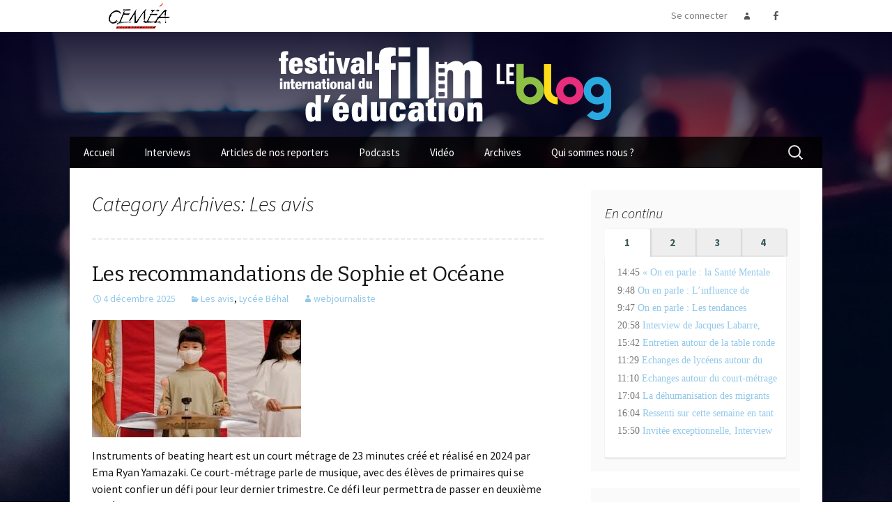

--- FILE ---
content_type: text/html; charset=UTF-8
request_url: https://blog.festivalfilmeduc.net/category/les-avis/page/2/
body_size: 19622
content:
<!DOCTYPE html>
<!--[if IE 7]>
<html class="ie ie7" lang="fr-FR">
<![endif]-->
<!--[if IE 8]>
<html class="ie ie8" lang="fr-FR">
<![endif]-->
<!--[if !(IE 7) | !(IE 8)  ]><!-->
<html lang="fr-FR">
<!--<![endif]-->
<head>
	<meta charset="UTF-8">
	<meta name="viewport" content="width=device-width">
	<title>Les avis | Blog du festival international du film d&#039;éducation | Page 2</title>
	<link rel="profile" href="http://gmpg.org/xfn/11">
	<link rel="pingback" href="https://blog.festivalfilmeduc.net/xmlrpc.php">
	<!--[if lt IE 9]>
	<script src="https://blog.festivalfilmeduc.net/wp-content/themes/ffe2015/js/html5.js"></script>
	<![endif]-->
        <!-- jquery.fitvids --------------------------------------------------------------->
    <script src="https://blog.festivalfilmeduc.net/wp-content/themes/ffe2015/js/jquery.fitvids.js"></script>
	<script>
      $(document).ready(function(){
        // Target your .container, .wrapper, .post, etc.
        $("#fitVids_container").fitVids();
      });
    </script>
    
	<meta name='robots' content='max-image-preview:large' />
<link rel='dns-prefetch' href='//fonts.googleapis.com' />
<style id='wp-img-auto-sizes-contain-inline-css' type='text/css'>
img:is([sizes=auto i],[sizes^="auto," i]){contain-intrinsic-size:3000px 1500px}
/*# sourceURL=wp-img-auto-sizes-contain-inline-css */
</style>
<link rel='stylesheet' id='rrssb-css' href='https://blog.festivalfilmeduc.net/wp-content/themes/ffe2015/css/rrssb.css?ver=6.9' type='text/css' media='all' />
<style id='wp-emoji-styles-inline-css' type='text/css'>

	img.wp-smiley, img.emoji {
		display: inline !important;
		border: none !important;
		box-shadow: none !important;
		height: 1em !important;
		width: 1em !important;
		margin: 0 0.07em !important;
		vertical-align: -0.1em !important;
		background: none !important;
		padding: 0 !important;
	}
/*# sourceURL=wp-emoji-styles-inline-css */
</style>
<style id='wp-block-library-inline-css' type='text/css'>
:root{--wp-block-synced-color:#7a00df;--wp-block-synced-color--rgb:122,0,223;--wp-bound-block-color:var(--wp-block-synced-color);--wp-editor-canvas-background:#ddd;--wp-admin-theme-color:#007cba;--wp-admin-theme-color--rgb:0,124,186;--wp-admin-theme-color-darker-10:#006ba1;--wp-admin-theme-color-darker-10--rgb:0,107,160.5;--wp-admin-theme-color-darker-20:#005a87;--wp-admin-theme-color-darker-20--rgb:0,90,135;--wp-admin-border-width-focus:2px}@media (min-resolution:192dpi){:root{--wp-admin-border-width-focus:1.5px}}.wp-element-button{cursor:pointer}:root .has-very-light-gray-background-color{background-color:#eee}:root .has-very-dark-gray-background-color{background-color:#313131}:root .has-very-light-gray-color{color:#eee}:root .has-very-dark-gray-color{color:#313131}:root .has-vivid-green-cyan-to-vivid-cyan-blue-gradient-background{background:linear-gradient(135deg,#00d084,#0693e3)}:root .has-purple-crush-gradient-background{background:linear-gradient(135deg,#34e2e4,#4721fb 50%,#ab1dfe)}:root .has-hazy-dawn-gradient-background{background:linear-gradient(135deg,#faaca8,#dad0ec)}:root .has-subdued-olive-gradient-background{background:linear-gradient(135deg,#fafae1,#67a671)}:root .has-atomic-cream-gradient-background{background:linear-gradient(135deg,#fdd79a,#004a59)}:root .has-nightshade-gradient-background{background:linear-gradient(135deg,#330968,#31cdcf)}:root .has-midnight-gradient-background{background:linear-gradient(135deg,#020381,#2874fc)}:root{--wp--preset--font-size--normal:16px;--wp--preset--font-size--huge:42px}.has-regular-font-size{font-size:1em}.has-larger-font-size{font-size:2.625em}.has-normal-font-size{font-size:var(--wp--preset--font-size--normal)}.has-huge-font-size{font-size:var(--wp--preset--font-size--huge)}.has-text-align-center{text-align:center}.has-text-align-left{text-align:left}.has-text-align-right{text-align:right}.has-fit-text{white-space:nowrap!important}#end-resizable-editor-section{display:none}.aligncenter{clear:both}.items-justified-left{justify-content:flex-start}.items-justified-center{justify-content:center}.items-justified-right{justify-content:flex-end}.items-justified-space-between{justify-content:space-between}.screen-reader-text{border:0;clip-path:inset(50%);height:1px;margin:-1px;overflow:hidden;padding:0;position:absolute;width:1px;word-wrap:normal!important}.screen-reader-text:focus{background-color:#ddd;clip-path:none;color:#444;display:block;font-size:1em;height:auto;left:5px;line-height:normal;padding:15px 23px 14px;text-decoration:none;top:5px;width:auto;z-index:100000}html :where(.has-border-color){border-style:solid}html :where([style*=border-top-color]){border-top-style:solid}html :where([style*=border-right-color]){border-right-style:solid}html :where([style*=border-bottom-color]){border-bottom-style:solid}html :where([style*=border-left-color]){border-left-style:solid}html :where([style*=border-width]){border-style:solid}html :where([style*=border-top-width]){border-top-style:solid}html :where([style*=border-right-width]){border-right-style:solid}html :where([style*=border-bottom-width]){border-bottom-style:solid}html :where([style*=border-left-width]){border-left-style:solid}html :where(img[class*=wp-image-]){height:auto;max-width:100%}:where(figure){margin:0 0 1em}html :where(.is-position-sticky){--wp-admin--admin-bar--position-offset:var(--wp-admin--admin-bar--height,0px)}@media screen and (max-width:600px){html :where(.is-position-sticky){--wp-admin--admin-bar--position-offset:0px}}

/*# sourceURL=wp-block-library-inline-css */
</style><style id='global-styles-inline-css' type='text/css'>
:root{--wp--preset--aspect-ratio--square: 1;--wp--preset--aspect-ratio--4-3: 4/3;--wp--preset--aspect-ratio--3-4: 3/4;--wp--preset--aspect-ratio--3-2: 3/2;--wp--preset--aspect-ratio--2-3: 2/3;--wp--preset--aspect-ratio--16-9: 16/9;--wp--preset--aspect-ratio--9-16: 9/16;--wp--preset--color--black: #000000;--wp--preset--color--cyan-bluish-gray: #abb8c3;--wp--preset--color--white: #ffffff;--wp--preset--color--pale-pink: #f78da7;--wp--preset--color--vivid-red: #cf2e2e;--wp--preset--color--luminous-vivid-orange: #ff6900;--wp--preset--color--luminous-vivid-amber: #fcb900;--wp--preset--color--light-green-cyan: #7bdcb5;--wp--preset--color--vivid-green-cyan: #00d084;--wp--preset--color--pale-cyan-blue: #8ed1fc;--wp--preset--color--vivid-cyan-blue: #0693e3;--wp--preset--color--vivid-purple: #9b51e0;--wp--preset--gradient--vivid-cyan-blue-to-vivid-purple: linear-gradient(135deg,rgb(6,147,227) 0%,rgb(155,81,224) 100%);--wp--preset--gradient--light-green-cyan-to-vivid-green-cyan: linear-gradient(135deg,rgb(122,220,180) 0%,rgb(0,208,130) 100%);--wp--preset--gradient--luminous-vivid-amber-to-luminous-vivid-orange: linear-gradient(135deg,rgb(252,185,0) 0%,rgb(255,105,0) 100%);--wp--preset--gradient--luminous-vivid-orange-to-vivid-red: linear-gradient(135deg,rgb(255,105,0) 0%,rgb(207,46,46) 100%);--wp--preset--gradient--very-light-gray-to-cyan-bluish-gray: linear-gradient(135deg,rgb(238,238,238) 0%,rgb(169,184,195) 100%);--wp--preset--gradient--cool-to-warm-spectrum: linear-gradient(135deg,rgb(74,234,220) 0%,rgb(151,120,209) 20%,rgb(207,42,186) 40%,rgb(238,44,130) 60%,rgb(251,105,98) 80%,rgb(254,248,76) 100%);--wp--preset--gradient--blush-light-purple: linear-gradient(135deg,rgb(255,206,236) 0%,rgb(152,150,240) 100%);--wp--preset--gradient--blush-bordeaux: linear-gradient(135deg,rgb(254,205,165) 0%,rgb(254,45,45) 50%,rgb(107,0,62) 100%);--wp--preset--gradient--luminous-dusk: linear-gradient(135deg,rgb(255,203,112) 0%,rgb(199,81,192) 50%,rgb(65,88,208) 100%);--wp--preset--gradient--pale-ocean: linear-gradient(135deg,rgb(255,245,203) 0%,rgb(182,227,212) 50%,rgb(51,167,181) 100%);--wp--preset--gradient--electric-grass: linear-gradient(135deg,rgb(202,248,128) 0%,rgb(113,206,126) 100%);--wp--preset--gradient--midnight: linear-gradient(135deg,rgb(2,3,129) 0%,rgb(40,116,252) 100%);--wp--preset--font-size--small: 13px;--wp--preset--font-size--medium: 20px;--wp--preset--font-size--large: 36px;--wp--preset--font-size--x-large: 42px;--wp--preset--spacing--20: 0.44rem;--wp--preset--spacing--30: 0.67rem;--wp--preset--spacing--40: 1rem;--wp--preset--spacing--50: 1.5rem;--wp--preset--spacing--60: 2.25rem;--wp--preset--spacing--70: 3.38rem;--wp--preset--spacing--80: 5.06rem;--wp--preset--shadow--natural: 6px 6px 9px rgba(0, 0, 0, 0.2);--wp--preset--shadow--deep: 12px 12px 50px rgba(0, 0, 0, 0.4);--wp--preset--shadow--sharp: 6px 6px 0px rgba(0, 0, 0, 0.2);--wp--preset--shadow--outlined: 6px 6px 0px -3px rgb(255, 255, 255), 6px 6px rgb(0, 0, 0);--wp--preset--shadow--crisp: 6px 6px 0px rgb(0, 0, 0);}:where(.is-layout-flex){gap: 0.5em;}:where(.is-layout-grid){gap: 0.5em;}body .is-layout-flex{display: flex;}.is-layout-flex{flex-wrap: wrap;align-items: center;}.is-layout-flex > :is(*, div){margin: 0;}body .is-layout-grid{display: grid;}.is-layout-grid > :is(*, div){margin: 0;}:where(.wp-block-columns.is-layout-flex){gap: 2em;}:where(.wp-block-columns.is-layout-grid){gap: 2em;}:where(.wp-block-post-template.is-layout-flex){gap: 1.25em;}:where(.wp-block-post-template.is-layout-grid){gap: 1.25em;}.has-black-color{color: var(--wp--preset--color--black) !important;}.has-cyan-bluish-gray-color{color: var(--wp--preset--color--cyan-bluish-gray) !important;}.has-white-color{color: var(--wp--preset--color--white) !important;}.has-pale-pink-color{color: var(--wp--preset--color--pale-pink) !important;}.has-vivid-red-color{color: var(--wp--preset--color--vivid-red) !important;}.has-luminous-vivid-orange-color{color: var(--wp--preset--color--luminous-vivid-orange) !important;}.has-luminous-vivid-amber-color{color: var(--wp--preset--color--luminous-vivid-amber) !important;}.has-light-green-cyan-color{color: var(--wp--preset--color--light-green-cyan) !important;}.has-vivid-green-cyan-color{color: var(--wp--preset--color--vivid-green-cyan) !important;}.has-pale-cyan-blue-color{color: var(--wp--preset--color--pale-cyan-blue) !important;}.has-vivid-cyan-blue-color{color: var(--wp--preset--color--vivid-cyan-blue) !important;}.has-vivid-purple-color{color: var(--wp--preset--color--vivid-purple) !important;}.has-black-background-color{background-color: var(--wp--preset--color--black) !important;}.has-cyan-bluish-gray-background-color{background-color: var(--wp--preset--color--cyan-bluish-gray) !important;}.has-white-background-color{background-color: var(--wp--preset--color--white) !important;}.has-pale-pink-background-color{background-color: var(--wp--preset--color--pale-pink) !important;}.has-vivid-red-background-color{background-color: var(--wp--preset--color--vivid-red) !important;}.has-luminous-vivid-orange-background-color{background-color: var(--wp--preset--color--luminous-vivid-orange) !important;}.has-luminous-vivid-amber-background-color{background-color: var(--wp--preset--color--luminous-vivid-amber) !important;}.has-light-green-cyan-background-color{background-color: var(--wp--preset--color--light-green-cyan) !important;}.has-vivid-green-cyan-background-color{background-color: var(--wp--preset--color--vivid-green-cyan) !important;}.has-pale-cyan-blue-background-color{background-color: var(--wp--preset--color--pale-cyan-blue) !important;}.has-vivid-cyan-blue-background-color{background-color: var(--wp--preset--color--vivid-cyan-blue) !important;}.has-vivid-purple-background-color{background-color: var(--wp--preset--color--vivid-purple) !important;}.has-black-border-color{border-color: var(--wp--preset--color--black) !important;}.has-cyan-bluish-gray-border-color{border-color: var(--wp--preset--color--cyan-bluish-gray) !important;}.has-white-border-color{border-color: var(--wp--preset--color--white) !important;}.has-pale-pink-border-color{border-color: var(--wp--preset--color--pale-pink) !important;}.has-vivid-red-border-color{border-color: var(--wp--preset--color--vivid-red) !important;}.has-luminous-vivid-orange-border-color{border-color: var(--wp--preset--color--luminous-vivid-orange) !important;}.has-luminous-vivid-amber-border-color{border-color: var(--wp--preset--color--luminous-vivid-amber) !important;}.has-light-green-cyan-border-color{border-color: var(--wp--preset--color--light-green-cyan) !important;}.has-vivid-green-cyan-border-color{border-color: var(--wp--preset--color--vivid-green-cyan) !important;}.has-pale-cyan-blue-border-color{border-color: var(--wp--preset--color--pale-cyan-blue) !important;}.has-vivid-cyan-blue-border-color{border-color: var(--wp--preset--color--vivid-cyan-blue) !important;}.has-vivid-purple-border-color{border-color: var(--wp--preset--color--vivid-purple) !important;}.has-vivid-cyan-blue-to-vivid-purple-gradient-background{background: var(--wp--preset--gradient--vivid-cyan-blue-to-vivid-purple) !important;}.has-light-green-cyan-to-vivid-green-cyan-gradient-background{background: var(--wp--preset--gradient--light-green-cyan-to-vivid-green-cyan) !important;}.has-luminous-vivid-amber-to-luminous-vivid-orange-gradient-background{background: var(--wp--preset--gradient--luminous-vivid-amber-to-luminous-vivid-orange) !important;}.has-luminous-vivid-orange-to-vivid-red-gradient-background{background: var(--wp--preset--gradient--luminous-vivid-orange-to-vivid-red) !important;}.has-very-light-gray-to-cyan-bluish-gray-gradient-background{background: var(--wp--preset--gradient--very-light-gray-to-cyan-bluish-gray) !important;}.has-cool-to-warm-spectrum-gradient-background{background: var(--wp--preset--gradient--cool-to-warm-spectrum) !important;}.has-blush-light-purple-gradient-background{background: var(--wp--preset--gradient--blush-light-purple) !important;}.has-blush-bordeaux-gradient-background{background: var(--wp--preset--gradient--blush-bordeaux) !important;}.has-luminous-dusk-gradient-background{background: var(--wp--preset--gradient--luminous-dusk) !important;}.has-pale-ocean-gradient-background{background: var(--wp--preset--gradient--pale-ocean) !important;}.has-electric-grass-gradient-background{background: var(--wp--preset--gradient--electric-grass) !important;}.has-midnight-gradient-background{background: var(--wp--preset--gradient--midnight) !important;}.has-small-font-size{font-size: var(--wp--preset--font-size--small) !important;}.has-medium-font-size{font-size: var(--wp--preset--font-size--medium) !important;}.has-large-font-size{font-size: var(--wp--preset--font-size--large) !important;}.has-x-large-font-size{font-size: var(--wp--preset--font-size--x-large) !important;}
/*# sourceURL=global-styles-inline-css */
</style>

<style id='classic-theme-styles-inline-css' type='text/css'>
/*! This file is auto-generated */
.wp-block-button__link{color:#fff;background-color:#32373c;border-radius:9999px;box-shadow:none;text-decoration:none;padding:calc(.667em + 2px) calc(1.333em + 2px);font-size:1.125em}.wp-block-file__button{background:#32373c;color:#fff;text-decoration:none}
/*# sourceURL=/wp-includes/css/classic-themes.min.css */
</style>
<link rel='stylesheet' id='lbwps-styles-photoswipe5-main-css' href='https://blog.festivalfilmeduc.net/wp-content/plugins/lightbox-photoswipe/assets/ps5/styles/main.css?ver=5.8.1' type='text/css' media='all' />
<link rel='stylesheet' id='twentythirteen-fonts-css' href='//fonts.googleapis.com/css?family=Source+Sans+Pro%3A300%2C400%2C700%2C300italic%2C400italic%2C700italic%7CBitter%3A400%2C700&#038;subset=latin%2Clatin-ext' type='text/css' media='all' />
<link rel='stylesheet' id='genericons-css' href='https://blog.festivalfilmeduc.net/wp-content/themes/ffe2015/fonts/genericons.css?ver=2.09' type='text/css' media='all' />
<link rel='stylesheet' id='twentythirteen-style-css' href='https://blog.festivalfilmeduc.net/wp-content/themes/ffe2015/style.css?ver=2013-07-18' type='text/css' media='all' />
<link rel='stylesheet' id='flickity-css' href='https://blog.festivalfilmeduc.net/wp-content/themes/ffe2015/css/flickity.css?ver=6.9' type='text/css' media='all' />
<script type="text/javascript" src="https://blog.festivalfilmeduc.net/wp-includes/js/jquery/jquery.min.js?ver=3.7.1" id="jquery-core-js"></script>
<script type="text/javascript" src="https://blog.festivalfilmeduc.net/wp-includes/js/jquery/jquery-migrate.min.js?ver=3.4.1" id="jquery-migrate-js"></script>
<link rel="https://api.w.org/" href="https://blog.festivalfilmeduc.net/wp-json/" /><link rel="alternate" title="JSON" type="application/json" href="https://blog.festivalfilmeduc.net/wp-json/wp/v2/categories/42" /><link rel="EditURI" type="application/rsd+xml" title="RSD" href="https://blog.festivalfilmeduc.net/xmlrpc.php?rsd" />
<meta name="generator" content="WordPress 6.9" />
	<style type="text/css" id="twentythirteen-header-css">
			.site-title,
		.site-description {
			position: absolute;
			clip: rect(1px 1px 1px 1px); /* IE7 */
			clip: rect(1px, 1px, 1px, 1px);
		}
			.site-header .home-link {
			min-height: 0;
		}
		</style>
	<link rel='stylesheet' id='ngg_trigger_buttons-css' href='https://blog.festivalfilmeduc.net/wp-content/plugins/nextgen-gallery/static/GalleryDisplay/trigger_buttons.css?ver=4.0.3' type='text/css' media='all' />
<link rel='stylesheet' id='fancybox-0-css' href='https://blog.festivalfilmeduc.net/wp-content/plugins/nextgen-gallery/static/Lightbox/fancybox/jquery.fancybox-1.3.4.css?ver=4.0.3' type='text/css' media='all' />
<link rel='stylesheet' id='fontawesome_v4_shim_style-css' href='https://blog.festivalfilmeduc.net/wp-content/plugins/nextgen-gallery/static/FontAwesome/css/v4-shims.min.css?ver=6.9' type='text/css' media='all' />
<link rel='stylesheet' id='fontawesome-css' href='https://blog.festivalfilmeduc.net/wp-content/plugins/nextgen-gallery/static/FontAwesome/css/all.min.css?ver=6.9' type='text/css' media='all' />
<link rel='stylesheet' id='ngg_basic_slideshow_style-css' href='https://blog.festivalfilmeduc.net/wp-content/plugins/nextgen-gallery/static/Slideshow/ngg_basic_slideshow.css?ver=4.0.3' type='text/css' media='all' />
<link rel='stylesheet' id='ngg_slick_slideshow_style-css' href='https://blog.festivalfilmeduc.net/wp-content/plugins/nextgen-gallery/static/Slideshow/slick/slick.css?ver=4.0.3' type='text/css' media='all' />
<link rel='stylesheet' id='ngg_slick_slideshow_theme-css' href='https://blog.festivalfilmeduc.net/wp-content/plugins/nextgen-gallery/static/Slideshow/slick/slick-theme.css?ver=4.0.3' type='text/css' media='all' />
</head>

<body class="archive paged category category-les-avis category-42 paged-2 category-paged-2 wp-theme-ffe2015">
	<div class="logo-gradient">
	
		<section class="connect_bar">
			<div class="site">
				<div class="left-connect_bar logo_cemea"><a href="http://www.cemea.asso.fr/" title="Ceméa"><img src="https://blog.festivalfilmeduc.net/wp-content/themes/ffe2015/images/logo_cemea.png" alt="Ceméa" /></a>
				</div>
				<div class="right-connect_bar">
          <!-- <a href="https://twitter.com/aquitaine16_25" alt="Aquitaine 16/25"><span class="genericon genericon-twitter">&nbsp;</span></a> -->
          <a href="https://www.facebook.com/festival.film.education" alt="Festival film education"><span class="genericon genericon-facebook-alt">&nbsp;</span></a>
          <a href="https://blog.festivalfilmeduc.net/wp-login.php?redirect_to=https%3A%2F%2Fblog.festivalfilmeduc.net%2F2025%2F12%2Fles-recommandations-de-sophie-et-oceane-v3%2F" title="Se connecter"><span class="genericon genericon-user"></span>Se connecter</a>
        </div>
			</div>  	
		</section>
		
		<div id="page" class="hfeed site">

			<header id="masthead" class="site-header" role="banner">
				<a class="home-link" href="https://blog.festivalfilmeduc.net/" title="Blog du festival international du film d&#039;éducation" rel="home">
					<h1 class="site-title">Blog du festival international du film d&#039;éducation</h1>
					<h2 class="site-description"></h2>
				</a>

				<div class="logos_header">
          <div class="logo-festival">         
            <a href="https://blog.festivalfilmeduc.net/" title="Blog du festival international du film d&#039;éducation" rel="home"><img src="https://blog.festivalfilmeduc.net/wp-content/themes/ffe2015/images/logo-ffe-le-blog.svg" alt="Festival international du film d'Éducation" /></a>
          </div>

          <!-- <div class="logo-region_aquitaine">
            <a href="http://www.mediafrance.eu/" title="Europe Média"><img src="https://blog.festivalfilmeduc.net/wp-content/themes/ffe2015/images/europe_media.png" alt="Europe Média" /></a>
          </div> -->
				</div>

				<div id="navbar" class="navbar">
					<nav id="site-navigation" class="navigation main-navigation" role="navigation">
						<h3 class="menu-toggle">Menu</h3>
						<a class="screen-reader-text skip-link" href="#content" title="Skip to content">Skip to content</a>
						<div class="menu-menu1-container"><ul id="menu-menu1" class="nav-menu"><li id="menu-item-1915" class="menu-item menu-item-type-custom menu-item-object-custom menu-item-home menu-item-1915"><a href="http://blog.festivalfilmeduc.net/">Accueil</a></li>
<li id="menu-item-1900" class="menu-item menu-item-type-taxonomy menu-item-object-category menu-item-1900"><a href="https://blog.festivalfilmeduc.net/category/interviews/">Interviews</a></li>
<li id="menu-item-1895" class="menu-item menu-item-type-taxonomy menu-item-object-category menu-item-has-children menu-item-1895"><a href="https://blog.festivalfilmeduc.net/category/articles-de-nos-reporters/">Articles de nos reporters</a>
<ul class="sub-menu">
	<li id="menu-item-5053" class="menu-item menu-item-type-taxonomy menu-item-object-category menu-item-5053"><a href="https://blog.festivalfilmeduc.net/category/articles-de-nos-reporters/equipe-pole-media-cemea/">Équipe Pôle média Ceméa</a></li>
	<li id="menu-item-3547" class="menu-item menu-item-type-taxonomy menu-item-object-category menu-item-3547"><a href="https://blog.festivalfilmeduc.net/category/articles-de-nos-reporters/lycee-francois-1er-le-havre/">Lycée François 1er Le Havre</a></li>
	<li id="menu-item-5112" class="menu-item menu-item-type-taxonomy menu-item-object-category menu-item-5112"><a href="https://blog.festivalfilmeduc.net/category/articles-de-nos-reporters/lycee-aristide-briand-evreux/">Lycée Aristide Briand Evreux</a></li>
	<li id="menu-item-5034" class="menu-item menu-item-type-taxonomy menu-item-object-category menu-item-5034"><a href="https://blog.festivalfilmeduc.net/category/articles-de-nos-reporters/iut-de-tours/">IUT de Tours</a></li>
	<li id="menu-item-4005" class="menu-item menu-item-type-taxonomy menu-item-object-category menu-item-4005"><a href="https://blog.festivalfilmeduc.net/category/articles-de-nos-reporters/la-reunion/">La Réunion (Les Avirons)</a></li>
	<li id="menu-item-4069" class="menu-item menu-item-type-taxonomy menu-item-object-category menu-item-4069"><a href="https://blog.festivalfilmeduc.net/category/articles-de-nos-reporters/cemea-polynesie/">Ceméa Polynésie</a></li>
	<li id="menu-item-1899" class="menu-item menu-item-type-taxonomy menu-item-object-category menu-item-1899"><a href="https://blog.festivalfilmeduc.net/category/articles-de-nos-reporters/lycee-senghor-devreux/">Lycée Senghor d&rsquo;Évreux</a></li>
	<li id="menu-item-1896" class="menu-item menu-item-type-taxonomy menu-item-object-category menu-item-1896"><a href="https://blog.festivalfilmeduc.net/category/articles-de-nos-reporters/jeunes-critiques/">Jeunes critiques</a></li>
	<li id="menu-item-1897" class="menu-item menu-item-type-taxonomy menu-item-object-category menu-item-1897"><a href="https://blog.festivalfilmeduc.net/category/articles-de-nos-reporters/jeunes-europeens/">Jeunes Européens</a></li>
	<li id="menu-item-1898" class="menu-item menu-item-type-taxonomy menu-item-object-category menu-item-1898"><a href="https://blog.festivalfilmeduc.net/category/articles-de-nos-reporters/lycee-anguier-de-la-ville-deu/">Lycée Anguier de la ville d&rsquo;EU</a></li>
	<li id="menu-item-1984" class="menu-item menu-item-type-taxonomy menu-item-object-category menu-item-1984"><a href="https://blog.festivalfilmeduc.net/category/articles-de-nos-reporters/mayotte/">Mayotte</a></li>
</ul>
</li>
<li id="menu-item-1904" class="menu-item menu-item-type-taxonomy menu-item-object-category menu-item-1904"><a href="https://blog.festivalfilmeduc.net/category/podcasts/">Podcasts</a></li>
<li id="menu-item-1905" class="menu-item menu-item-type-taxonomy menu-item-object-category menu-item-1905"><a href="https://blog.festivalfilmeduc.net/category/video/">Vidéo</a></li>
<li id="menu-item-1913" class="menu-item menu-item-type-custom menu-item-object-custom menu-item-home menu-item-has-children menu-item-1913"><a href="http://blog.festivalfilmeduc.net/#">Archives</a>
<ul class="sub-menu">
	<li id="menu-item-5100" class="menu-item menu-item-type-custom menu-item-object-custom menu-item-5100"><a href="http://blog.festivalfilmeduc.net/2022/">Édition 2022</a></li>
	<li id="menu-item-5099" class="menu-item menu-item-type-custom menu-item-object-custom menu-item-5099"><a href="http://blog.festivalfilmeduc.net/2021/">Édition 2021</a></li>
	<li id="menu-item-5097" class="menu-item menu-item-type-custom menu-item-object-custom menu-item-5097"><a href="http://blog.festivalfilmeduc.net/2019/">Édition 2019</a></li>
	<li id="menu-item-3950" class="menu-item menu-item-type-custom menu-item-object-custom menu-item-3950"><a href="http://blog.festivalfilmeduc.net/2018/">Édition 2018</a></li>
	<li id="menu-item-3509" class="menu-item menu-item-type-custom menu-item-object-custom menu-item-3509"><a href="http://blog.festivalfilmeduc.net/2017/">Édition 2017</a></li>
	<li id="menu-item-3188" class="menu-item menu-item-type-custom menu-item-object-custom menu-item-3188"><a href="http://blog.festivalfilmeduc.net/2016/">Édition 2016</a></li>
	<li id="menu-item-2658" class="menu-item menu-item-type-custom menu-item-object-custom menu-item-2658"><a href="http://blog.festivalfilmeduc.net/2015/">Édition 2015</a></li>
	<li id="menu-item-1909" class="menu-item menu-item-type-custom menu-item-object-custom menu-item-1909"><a href="http://blog.festivalfilmeduc.net/2014/">Édition 2014</a></li>
	<li id="menu-item-1908" class="menu-item menu-item-type-custom menu-item-object-custom menu-item-1908"><a href="http://blog.festivalfilmeduc.net/2013/">Édition 2013</a></li>
	<li id="menu-item-1907" class="menu-item menu-item-type-custom menu-item-object-custom menu-item-1907"><a href="http://blog.festivalfilmeduc.net/2012/">Édition 2012</a></li>
	<li id="menu-item-1910" class="menu-item menu-item-type-custom menu-item-object-custom menu-item-1910"><a href="http://blog.festivalfilmeduc.net/2011/">Édition 2011</a></li>
	<li id="menu-item-1911" class="menu-item menu-item-type-custom menu-item-object-custom menu-item-1911"><a href="http://blog.festivalfilmeduc.net/2010/">Édition 2010</a></li>
	<li id="menu-item-1912" class="menu-item menu-item-type-custom menu-item-object-custom menu-item-1912"><a href="http://blog.festivalfilmeduc.net/2009/">Édition 2009</a></li>
</ul>
</li>
<li id="menu-item-5089" class="menu-item menu-item-type-post_type menu-item-object-page menu-item-5089"><a href="https://blog.festivalfilmeduc.net/qui-sommes-nous/">Qui sommes nous ?</a></li>
</ul></div> 
						<form role="search" method="get" class="search-form" action="https://blog.festivalfilmeduc.net/">
				<label>
					<span class="screen-reader-text">Rechercher :</span>
					<input type="search" class="search-field" placeholder="Rechercher…" value="" name="s" />
				</label>
				<input type="submit" class="search-submit" value="Rechercher" />
			</form>					</nav><!-- #site-navigation -->
				</div><!-- #navbar -->
				
			</header><!-- #masthead -->

<div id="main" class="site-main">
  <div id="fitVids_container">
		
		<div id="primary" class="content-area">
		<div id="content" class="site-content" role="main">
        
        
					<header class="archive-header">
				<h1 class="archive-title">Category Archives: Les avis</h1>

							</header><!-- .archive-header -->

			<section class="category-display_content">
				                                    
<article id="post-6196" class="post-6196 post type-post status-publish format-standard has-post-thumbnail hentry category-les-avis category-lycee-brehal">
    <header class="entry-header">
        <h2 class="entry-title"><a href="https://blog.festivalfilmeduc.net/2025/12/les-recommandations-de-sophie-et-oceane-v3/" title="Permalink to Les recommandations de Sophie et Océane" rel="bookmark">Les recommandations de Sophie et Océane</a></h2>
        <div class="entry-meta">
            <span class="date"><a href="https://blog.festivalfilmeduc.net/2025/12/les-recommandations-de-sophie-et-oceane-v3/" title="Permalink to Les recommandations de Sophie et Océane" rel="bookmark"><time class="entry-date" datetime="2025-12-04T12:41:23+01:00">4 décembre 2025</time></a></span><span class="categories-links"><a href="https://blog.festivalfilmeduc.net/category/les-avis/" rel="category tag">Les avis</a>, <a href="https://blog.festivalfilmeduc.net/category/articles-de-nos-reporters/equipe-pole-media-cemea/lycee-brehal/" rel="category tag">Lycée Béhal</a></span><span class="author vcard"><a class="url fn n" href="https://blog.festivalfilmeduc.net/author/webjournaliste/" title="View all posts by webjournaliste" rel="author">webjournaliste</a></span>                    </div><!-- .entry-meta -->
    </header>
        
    <div class="entry-content">
        <a href="https://blog.festivalfilmeduc.net/2025/12/les-recommandations-de-sophie-et-oceane-v3/" title="Permalink to Les recommandations de Sophie et Océane" rel="bookmark">
            
                        <img width="300" height="168" src="https://blog.festivalfilmeduc.net/wp-content/uploads/2025/12/instrument-.jpeg" class="attachment-thumbnail-grid1 size-thumbnail-grid1 wp-post-image" alt="" decoding="async" fetchpriority="high" />                        
        </a>
        <p>Instruments of beating heart est un court métrage de 23 minutes créé et réalisé en 2024 par Ema Ryan Yamazaki. Ce court-métrage parle de musique, avec des élèves de primaires qui se voient confier un défi pour leur dernier trimestre. Ce défi leur permettra de passer en deuxième année. Le but est de jouer l&rsquo;Ode &#8230; <a class="read-more" href="https://blog.festivalfilmeduc.net/2025/12/les-recommandations-de-sophie-et-oceane-v3/">Lire la suite &rsaquo;</a></p>
    </div>
    
    <footer class="entry-meta">
    </footer>
</article><!-- #post-## -->
                                    
<article id="post-6119" class="post-6119 post type-post status-publish format-standard has-post-thumbnail hentry category-les-avis category-lycee-brehal">
    <header class="entry-header">
        <h2 class="entry-title"><a href="https://blog.festivalfilmeduc.net/2025/12/les-recommandations-de-sophie-et-oceane-2/" title="Permalink to Les recommandations de Sophie et Océane" rel="bookmark">Les recommandations de Sophie et Océane</a></h2>
        <div class="entry-meta">
            <span class="date"><a href="https://blog.festivalfilmeduc.net/2025/12/les-recommandations-de-sophie-et-oceane-2/" title="Permalink to Les recommandations de Sophie et Océane" rel="bookmark"><time class="entry-date" datetime="2025-12-03T18:28:17+01:00">3 décembre 2025</time></a></span><span class="categories-links"><a href="https://blog.festivalfilmeduc.net/category/les-avis/" rel="category tag">Les avis</a>, <a href="https://blog.festivalfilmeduc.net/category/articles-de-nos-reporters/equipe-pole-media-cemea/lycee-brehal/" rel="category tag">Lycée Béhal</a></span><span class="author vcard"><a class="url fn n" href="https://blog.festivalfilmeduc.net/author/webjournaliste/" title="View all posts by webjournaliste" rel="author">webjournaliste</a></span>                    </div><!-- .entry-meta -->
    </header>
        
    <div class="entry-content">
        <a href="https://blog.festivalfilmeduc.net/2025/12/les-recommandations-de-sophie-et-oceane-2/" title="Permalink to Les recommandations de Sophie et Océane" rel="bookmark">
            
                        <img width="310" height="324" src="https://blog.festivalfilmeduc.net/wp-content/uploads/2025/12/5d5f424a43c475f806cd9269a7158104-310x324.webp" class="attachment-thumbnail-grid1 size-thumbnail-grid1 wp-post-image" alt="" decoding="async" srcset="https://blog.festivalfilmeduc.net/wp-content/uploads/2025/12/5d5f424a43c475f806cd9269a7158104-310x324.webp 310w, https://blog.festivalfilmeduc.net/wp-content/uploads/2025/12/5d5f424a43c475f806cd9269a7158104-24x24.webp 24w" sizes="(max-width: 310px) 100vw, 310px" />                        
        </a>
        <p>Les Précieuse ridicules de Molière est-elle une pièce misogyne ? Comment la réadapter ? Comment les lycéens arrivent-ils à changer d’opinion sur les femmes de l’ancien temps ? Précieuse(s) est un long-métrage documentaire de Fanny Guiard-Norel qui dure 77 minutes, et qui est conseillé pour les lycéens. L’idée de ce documentaire est de suivre le quotidien de Cécile, &#8230; <a class="read-more" href="https://blog.festivalfilmeduc.net/2025/12/les-recommandations-de-sophie-et-oceane-2/">Lire la suite &rsaquo;</a></p>
    </div>
    
    <footer class="entry-meta">
    </footer>
</article><!-- #post-## -->
                                    
<article id="post-6105" class="post-6105 post type-post status-publish format-standard has-post-thumbnail hentry category-a-la-une category-articles-de-nos-reporters category-les-avis category-lycee-brehal category-non-classe">
    <header class="entry-header">
        <h2 class="entry-title"><a href="https://blog.festivalfilmeduc.net/2025/12/le-film-du-jour-reinas/" title="Permalink to Le film du jour : REINAS" rel="bookmark">Le film du jour : REINAS</a></h2>
        <div class="entry-meta">
            <span class="date"><a href="https://blog.festivalfilmeduc.net/2025/12/le-film-du-jour-reinas/" title="Permalink to Le film du jour : REINAS" rel="bookmark"><time class="entry-date" datetime="2025-12-03T17:59:47+01:00">3 décembre 2025</time></a></span><span class="categories-links"><a href="https://blog.festivalfilmeduc.net/category/a-la-une/" rel="category tag">À la une</a>, <a href="https://blog.festivalfilmeduc.net/category/articles-de-nos-reporters/" rel="category tag">Articles de nos reporters</a>, <a href="https://blog.festivalfilmeduc.net/category/les-avis/" rel="category tag">Les avis</a>, <a href="https://blog.festivalfilmeduc.net/category/articles-de-nos-reporters/equipe-pole-media-cemea/lycee-brehal/" rel="category tag">Lycée Béhal</a>, <a href="https://blog.festivalfilmeduc.net/category/non-classe/" rel="category tag">Non classé</a></span><span class="author vcard"><a class="url fn n" href="https://blog.festivalfilmeduc.net/author/webjournaliste/" title="View all posts by webjournaliste" rel="author">webjournaliste</a></span>                    </div><!-- .entry-meta -->
    </header>
        
    <div class="entry-content">
        <a href="https://blog.festivalfilmeduc.net/2025/12/le-film-du-jour-reinas/" title="Permalink to Le film du jour : REINAS" rel="bookmark">
            
                        <img width="648" height="324" src="https://blog.festivalfilmeduc.net/wp-content/uploads/2025/12/REINAS@._V1_-648x324.jpg" class="attachment-thumbnail-grid1 size-thumbnail-grid1 wp-post-image" alt="" decoding="async" />                        
        </a>
        <p>Reinas est l’histoire de deux sœurs péruviennes dont les parents sont séparés. Dans le film, la mère des deux sœurs essaie de convaincre leur père de signer un accord de sortie pour qu’elle puisse emmener ses filles au États-Unis dans le Massachusetts où on lui propose un très bon travail. En apprenant que la mère &#8230; <a class="read-more" href="https://blog.festivalfilmeduc.net/2025/12/le-film-du-jour-reinas/">Lire la suite &rsaquo;</a></p>
    </div>
    
    <footer class="entry-meta">
    </footer>
</article><!-- #post-## -->
                                    
<article id="post-6091" class="post-6091 post type-post status-publish format-standard has-post-thumbnail hentry category-les-avis category-lycee-aristide-briand-evreux category-non-classe">
    <header class="entry-header">
        <h2 class="entry-title"><a href="https://blog.festivalfilmeduc.net/2025/12/mon-avis-sur-le-tout-premier-film-visionne-du-festival-le-garcon-qui-faisait-danser-les-collines/" title="Permalink to Mon avis sur le tout premier film visionné du festival : « Le garçon qui faisait danser les collines »" rel="bookmark">Mon avis sur le tout premier film visionné du festival : « Le garçon qui faisait danser les collines »</a></h2>
        <div class="entry-meta">
            <span class="date"><a href="https://blog.festivalfilmeduc.net/2025/12/mon-avis-sur-le-tout-premier-film-visionne-du-festival-le-garcon-qui-faisait-danser-les-collines/" title="Permalink to Mon avis sur le tout premier film visionné du festival : « Le garçon qui faisait danser les collines »" rel="bookmark"><time class="entry-date" datetime="2025-12-03T15:58:51+01:00">3 décembre 2025</time></a></span><span class="categories-links"><a href="https://blog.festivalfilmeduc.net/category/les-avis/" rel="category tag">Les avis</a>, <a href="https://blog.festivalfilmeduc.net/category/articles-de-nos-reporters/lycee-aristide-briand-evreux/" rel="category tag">Lycée Aristide Briand Evreux</a>, <a href="https://blog.festivalfilmeduc.net/category/non-classe/" rel="category tag">Non classé</a></span><span class="author vcard"><a class="url fn n" href="https://blog.festivalfilmeduc.net/author/webjournaliste/" title="View all posts by webjournaliste" rel="author">webjournaliste</a></span>                    </div><!-- .entry-meta -->
    </header>
        
    <div class="entry-content">
        <a href="https://blog.festivalfilmeduc.net/2025/12/mon-avis-sur-le-tout-premier-film-visionne-du-festival-le-garcon-qui-faisait-danser-les-collines/" title="Permalink to Mon avis sur le tout premier film visionné du festival : « Le garçon qui faisait danser les collines »" rel="bookmark">
            
                        <img width="201" height="251" src="https://blog.festivalfilmeduc.net/wp-content/uploads/2025/12/images.jpeg" class="attachment-thumbnail-grid1 size-thumbnail-grid1 wp-post-image" alt="" decoding="async" loading="lazy" />                        
        </a>
        <p>Mardi 2 décembre 2025 , 16h12 J’aime les films qui nous font passer par plusieurs émotions en quelques secondes. Le film est très authentique de par ses beaux paysages, la nourriture (qui donne envie) et les musiques. Ces dernières sont à la fois culturelles et d’autres beaucoup moins, ce qui crée un contraste entre les différentes &#8230; <a class="read-more" href="https://blog.festivalfilmeduc.net/2025/12/mon-avis-sur-le-tout-premier-film-visionne-du-festival-le-garcon-qui-faisait-danser-les-collines/">Lire la suite &rsaquo;</a></p>
    </div>
    
    <footer class="entry-meta">
    </footer>
</article><!-- #post-## -->
                                    
<article id="post-6075" class="post-6075 post type-post status-publish format-standard has-post-thumbnail hentry category-a-la-une category-interviews category-les-avis category-lycee-dumezil">
    <header class="entry-header">
        <h2 class="entry-title"><a href="https://blog.festivalfilmeduc.net/2025/12/le-garcon-qui-faisait-danser-les-collines-quen-pensent-les-spectateurs/" title="Permalink to Le garçon qui faisait danser les collines, qu&rsquo;en pensent les spectateurs ?" rel="bookmark">Le garçon qui faisait danser les collines, qu&rsquo;en pensent les spectateurs ?</a></h2>
        <div class="entry-meta">
            <span class="date"><a href="https://blog.festivalfilmeduc.net/2025/12/le-garcon-qui-faisait-danser-les-collines-quen-pensent-les-spectateurs/" title="Permalink to Le garçon qui faisait danser les collines, qu&rsquo;en pensent les spectateurs ?" rel="bookmark"><time class="entry-date" datetime="2025-12-03T15:08:04+01:00">3 décembre 2025</time></a></span><span class="categories-links"><a href="https://blog.festivalfilmeduc.net/category/a-la-une/" rel="category tag">À la une</a>, <a href="https://blog.festivalfilmeduc.net/category/interviews/" rel="category tag">Interviews</a>, <a href="https://blog.festivalfilmeduc.net/category/les-avis/" rel="category tag">Les avis</a>, <a href="https://blog.festivalfilmeduc.net/category/articles-de-nos-reporters/equipe-pole-media-cemea/lycee-dumezil/" rel="category tag">Lycée Dumézil</a></span><span class="author vcard"><a class="url fn n" href="https://blog.festivalfilmeduc.net/author/webjournaliste/" title="View all posts by webjournaliste" rel="author">webjournaliste</a></span>                    </div><!-- .entry-meta -->
    </header>
        
    <div class="entry-content">
        <a href="https://blog.festivalfilmeduc.net/2025/12/le-garcon-qui-faisait-danser-les-collines-quen-pensent-les-spectateurs/" title="Permalink to Le garçon qui faisait danser les collines, qu&rsquo;en pensent les spectateurs ?" rel="bookmark">
            
                        <img width="201" height="251" src="https://blog.festivalfilmeduc.net/wp-content/uploads/2025/12/images.jpeg" class="attachment-thumbnail-grid1 size-thumbnail-grid1 wp-post-image" alt="" decoding="async" loading="lazy" />                        
        </a>
        <p>On fait la connaissance du héros éponyme, Ahmet, un garçon de quinze ans, passionné de musique. Il nous apparaît à l’école en train de s’amuser sur un morceau d’électro avec son ami. Ce garçon, faisant partie de la minorité turque Yörück, vit dans un village isolé dans les collines du nord de la Macédoine avec &#8230; <a class="read-more" href="https://blog.festivalfilmeduc.net/2025/12/le-garcon-qui-faisait-danser-les-collines-quen-pensent-les-spectateurs/">Lire la suite &rsaquo;</a></p>
    </div>
    
    <footer class="entry-meta">
    </footer>
</article><!-- #post-## -->
                                    
<article id="post-5916" class="post-5916 post type-post status-publish format-standard has-post-thumbnail hentry category-articles-de-nos-reporters category-les-avis category-lycee-aristide-briand-evreux">
    <header class="entry-header">
        <h2 class="entry-title"><a href="https://blog.festivalfilmeduc.net/2024/12/chateau-rouge-un-film-documentaire-qui-parle-aux-jeunes/" title="Permalink to « Château Rouge » un film documentaire qui parle aux jeunes." rel="bookmark">« Château Rouge » un film documentaire qui parle aux jeunes.</a></h2>
        <div class="entry-meta">
            <span class="date"><a href="https://blog.festivalfilmeduc.net/2024/12/chateau-rouge-un-film-documentaire-qui-parle-aux-jeunes/" title="Permalink to « Château Rouge » un film documentaire qui parle aux jeunes." rel="bookmark"><time class="entry-date" datetime="2024-12-07T09:14:21+01:00">7 décembre 2024</time></a></span><span class="categories-links"><a href="https://blog.festivalfilmeduc.net/category/articles-de-nos-reporters/" rel="category tag">Articles de nos reporters</a>, <a href="https://blog.festivalfilmeduc.net/category/les-avis/" rel="category tag">Les avis</a>, <a href="https://blog.festivalfilmeduc.net/category/articles-de-nos-reporters/lycee-aristide-briand-evreux/" rel="category tag">Lycée Aristide Briand Evreux</a></span><span class="author vcard"><a class="url fn n" href="https://blog.festivalfilmeduc.net/author/webjournaliste/" title="View all posts by webjournaliste" rel="author">webjournaliste</a></span>                    </div><!-- .entry-meta -->
    </header>
        
    <div class="entry-content">
        <a href="https://blog.festivalfilmeduc.net/2024/12/chateau-rouge-un-film-documentaire-qui-parle-aux-jeunes/" title="Permalink to « Château Rouge » un film documentaire qui parle aux jeunes." rel="bookmark">
            
                        <img width="299" height="168" src="https://blog.festivalfilmeduc.net/wp-content/uploads/2024/12/chateau-rouge.jpg" class="attachment-thumbnail-grid1 size-thumbnail-grid1 wp-post-image" alt="" decoding="async" loading="lazy" />                        
        </a>
        <p>Cet après-midi, j’ai eu la chance de voir Château Rouge, un film réalisé par Hélène Milano. Le film se passe à Paris, à Château Rouge, dans le quartier de la Goutte d&rsquo;Or, plus précisément au collège Georges Clémenceau. Les adolescents doivent faire face à un passage important : les choix d’orientation. Malgré tout ça, ils &#8230; <a class="read-more" href="https://blog.festivalfilmeduc.net/2024/12/chateau-rouge-un-film-documentaire-qui-parle-aux-jeunes/">Lire la suite &rsaquo;</a></p>
    </div>
    
    <footer class="entry-meta">
    </footer>
</article><!-- #post-## -->
                                    
<article id="post-5914" class="post-5914 post type-post status-publish format-standard has-post-thumbnail hentry category-a-la-une category-articles-de-nos-reporters category-les-avis category-lycee-aristide-briand-evreux">
    <header class="entry-header">
        <h2 class="entry-title"><a href="https://blog.festivalfilmeduc.net/2024/12/les-filles-cest-fait-pour-faire-lamour/" title="Permalink to Les filles c&rsquo;est fait pour faire l&rsquo;amour ?" rel="bookmark">Les filles c&rsquo;est fait pour faire l&rsquo;amour ?</a></h2>
        <div class="entry-meta">
            <span class="date"><a href="https://blog.festivalfilmeduc.net/2024/12/les-filles-cest-fait-pour-faire-lamour/" title="Permalink to Les filles c&rsquo;est fait pour faire l&rsquo;amour ?" rel="bookmark"><time class="entry-date" datetime="2024-12-06T17:42:04+01:00">6 décembre 2024</time></a></span><span class="categories-links"><a href="https://blog.festivalfilmeduc.net/category/a-la-une/" rel="category tag">À la une</a>, <a href="https://blog.festivalfilmeduc.net/category/articles-de-nos-reporters/" rel="category tag">Articles de nos reporters</a>, <a href="https://blog.festivalfilmeduc.net/category/les-avis/" rel="category tag">Les avis</a>, <a href="https://blog.festivalfilmeduc.net/category/articles-de-nos-reporters/lycee-aristide-briand-evreux/" rel="category tag">Lycée Aristide Briand Evreux</a></span><span class="author vcard"><a class="url fn n" href="https://blog.festivalfilmeduc.net/author/webjournaliste/" title="View all posts by webjournaliste" rel="author">webjournaliste</a></span>                    </div><!-- .entry-meta -->
    </header>
        
    <div class="entry-content">
        <a href="https://blog.festivalfilmeduc.net/2024/12/les-filles-cest-fait-pour-faire-lamour/" title="Permalink to Les filles c&rsquo;est fait pour faire l&rsquo;amour ?" rel="bookmark">
            
                        <img width="177" height="250" src="https://blog.festivalfilmeduc.net/wp-content/uploads/2024/12/les-filles-cest-fait-pour-faire-lamour.png" class="attachment-thumbnail-grid1 size-thumbnail-grid1 wp-post-image" alt="" decoding="async" loading="lazy" />                        
        </a>
        <p>Faire réfléchir. C’était la volonté de la sociologue Emmanuelle Santelli quand elle a contacté Jeanne Drouet et Jeanne Paturle pour faire ce magnifique court-métrage d’animation. Féminisme et engagé pour la sexualité, ce film est une bouffée d’air qui fait du bien et bouscule les idéologies. On écoute les histoires de 3 femmes qui se livrent &#8230; <a class="read-more" href="https://blog.festivalfilmeduc.net/2024/12/les-filles-cest-fait-pour-faire-lamour/">Lire la suite &rsaquo;</a></p>
    </div>
    
    <footer class="entry-meta">
    </footer>
</article><!-- #post-## -->
                                    
<article id="post-5902" class="post-5902 post type-post status-publish format-standard has-post-thumbnail hentry category-a-la-une category-les-avis">
    <header class="entry-header">
        <h2 class="entry-title"><a href="https://blog.festivalfilmeduc.net/2024/12/trois-films-pour-un-florilege-demotions/" title="Permalink to Trois films pour un florilège d’émotions" rel="bookmark">Trois films pour un florilège d’émotions</a></h2>
        <div class="entry-meta">
            <span class="date"><a href="https://blog.festivalfilmeduc.net/2024/12/trois-films-pour-un-florilege-demotions/" title="Permalink to Trois films pour un florilège d’émotions" rel="bookmark"><time class="entry-date" datetime="2024-12-06T17:12:45+01:00">6 décembre 2024</time></a></span><span class="categories-links"><a href="https://blog.festivalfilmeduc.net/category/a-la-une/" rel="category tag">À la une</a>, <a href="https://blog.festivalfilmeduc.net/category/les-avis/" rel="category tag">Les avis</a></span><span class="author vcard"><a class="url fn n" href="https://blog.festivalfilmeduc.net/author/webjournaliste/" title="View all posts by webjournaliste" rel="author">webjournaliste</a></span>                    </div><!-- .entry-meta -->
    </header>
        
    <div class="entry-content">
        <a href="https://blog.festivalfilmeduc.net/2024/12/trois-films-pour-un-florilege-demotions/" title="Permalink to Trois films pour un florilège d’émotions" rel="bookmark">
            
                        <img width="159" height="234" src="https://blog.festivalfilmeduc.net/wp-content/uploads/2024/12/The-weight-of-light.jpeg" class="attachment-thumbnail-grid1 size-thumbnail-grid1 wp-post-image" alt="" decoding="async" loading="lazy" />                        
        </a>
        <p>Ce matin, séance de trois films pour bien commencer la journée : Quelque chose de divin de Mélody Boulissière et Bogdan Stamatin, Le dernier visiteur de Camille Ponsin, et The weight of light d’Anna Hints. Au terme de cette heure et demie, les mots qui d’ordinaire peuplent ma bouche ont fui, laissant place à l’émotion brute. &#8230; <a class="read-more" href="https://blog.festivalfilmeduc.net/2024/12/trois-films-pour-un-florilege-demotions/">Lire la suite &rsaquo;</a></p>
    </div>
    
    <footer class="entry-meta">
    </footer>
</article><!-- #post-## -->
                                    
<article id="post-5889" class="post-5889 post type-post status-publish format-standard has-post-thumbnail hentry category-a-la-une category-articles-de-nos-reporters category-jeunes-critiques category-les-avis category-lycee-aristide-briand-evreux category-podcasts">
    <header class="entry-header">
        <h2 class="entry-title"><a href="https://blog.festivalfilmeduc.net/2024/12/regards-croises-sur-kaugere-a-place-where-nobody-enters/" title="Permalink to Regards croisés sur Kaugere : A Place Where Nobody Enters" rel="bookmark">Regards croisés sur Kaugere : A Place Where Nobody Enters</a></h2>
        <div class="entry-meta">
            <span class="date"><a href="https://blog.festivalfilmeduc.net/2024/12/regards-croises-sur-kaugere-a-place-where-nobody-enters/" title="Permalink to Regards croisés sur Kaugere : A Place Where Nobody Enters" rel="bookmark"><time class="entry-date" datetime="2024-12-06T16:53:13+01:00">6 décembre 2024</time></a></span><span class="categories-links"><a href="https://blog.festivalfilmeduc.net/category/a-la-une/" rel="category tag">À la une</a>, <a href="https://blog.festivalfilmeduc.net/category/articles-de-nos-reporters/" rel="category tag">Articles de nos reporters</a>, <a href="https://blog.festivalfilmeduc.net/category/articles-de-nos-reporters/jeunes-critiques/" rel="category tag">Jeunes critiques</a>, <a href="https://blog.festivalfilmeduc.net/category/les-avis/" rel="category tag">Les avis</a>, <a href="https://blog.festivalfilmeduc.net/category/articles-de-nos-reporters/lycee-aristide-briand-evreux/" rel="category tag">Lycée Aristide Briand Evreux</a>, <a href="https://blog.festivalfilmeduc.net/category/podcasts/" rel="category tag">Podcasts</a></span><span class="author vcard"><a class="url fn n" href="https://blog.festivalfilmeduc.net/author/webjournaliste/" title="View all posts by webjournaliste" rel="author">webjournaliste</a></span>                    </div><!-- .entry-meta -->
    </header>
        
    <div class="entry-content">
        <a href="https://blog.festivalfilmeduc.net/2024/12/regards-croises-sur-kaugere-a-place-where-nobody-enters/" title="Permalink to Regards croisés sur Kaugere : A Place Where Nobody Enters" rel="bookmark">
            
                        <img width="320" height="180" src="https://blog.festivalfilmeduc.net/wp-content/uploads/2024/12/Kaugere-podcast.jpg" class="attachment-thumbnail-grid1 size-thumbnail-grid1 wp-post-image" alt="" decoding="async" loading="lazy" />                        
        </a>
        <p>En cette fin de festival, nous vous proposons un podcast où Louane, une jeune critique et Chloé, une webjournaliste se sont associés pour porter un regard croisé sur le moyen-métrage documentaire Kaugere : A Place Where Nobody Enters. Chloé Ozanne et Louane Lemaître &nbsp;</p>
    </div>
    
    <footer class="entry-meta">
    </footer>
</article><!-- #post-## -->
                                    
<article id="post-5873" class="post-5873 post type-post status-publish format-standard has-post-thumbnail hentry category-a-la-une category-les-avis category-lycee-la-peupleraie">
    <header class="entry-header">
        <h2 class="entry-title"><a href="https://blog.festivalfilmeduc.net/2024/12/palestine-islands-les-aventures-dun-grand-pere/" title="Permalink to Palestine Islands : les aventures d&rsquo;un grand-père" rel="bookmark">Palestine Islands : les aventures d&rsquo;un grand-père</a></h2>
        <div class="entry-meta">
            <span class="date"><a href="https://blog.festivalfilmeduc.net/2024/12/palestine-islands-les-aventures-dun-grand-pere/" title="Permalink to Palestine Islands : les aventures d&rsquo;un grand-père" rel="bookmark"><time class="entry-date" datetime="2024-12-06T12:32:21+01:00">6 décembre 2024</time></a></span><span class="categories-links"><a href="https://blog.festivalfilmeduc.net/category/a-la-une/" rel="category tag">À la une</a>, <a href="https://blog.festivalfilmeduc.net/category/les-avis/" rel="category tag">Les avis</a>, <a href="https://blog.festivalfilmeduc.net/category/articles-de-nos-reporters/lycee-la-peupleraie/" rel="category tag">Lycée La Peupleraie Sallaumines</a></span><span class="author vcard"><a class="url fn n" href="https://blog.festivalfilmeduc.net/author/webjournaliste/" title="View all posts by webjournaliste" rel="author">webjournaliste</a></span>                    </div><!-- .entry-meta -->
    </header>
        
    <div class="entry-content">
        <a href="https://blog.festivalfilmeduc.net/2024/12/palestine-islands-les-aventures-dun-grand-pere/" title="Permalink to Palestine Islands : les aventures d&rsquo;un grand-père" rel="bookmark">
            
                        <img width="648" height="324" src="https://blog.festivalfilmeduc.net/wp-content/uploads/2024/12/Palesttine-Islands-Ban2-1024x538-1-648x324.jpg" class="attachment-thumbnail-grid1 size-thumbnail-grid1 wp-post-image" alt="" decoding="async" loading="lazy" />                        
        </a>
        <p>C&rsquo;est l&rsquo;histoire d&rsquo;un grand-père aveugle. Il rêve de retourner dans sa ville natale : Jaffa Retour impossible à cause du mur qui sépare Israël de la Palestine. Sa petite fille lui fait croire que ce mur est tombé ! Fausses informations à la radio, promenades imaginaires en voiture&#8230;Tout est fait pour que son grand-rêve et &#8230; <a class="read-more" href="https://blog.festivalfilmeduc.net/2024/12/palestine-islands-les-aventures-dun-grand-pere/">Lire la suite &rsaquo;</a></p>
    </div>
    
    <footer class="entry-meta">
    </footer>
</article><!-- #post-## -->
                    
                    
                            </section>
        
        <div id="wp-pagenavi">
			<div class='wp-pagenavi' role='navigation'>
<span class='pages'>Page 2 sur 9</span><a class="previouspostslink" rel="prev" aria-label="Page précédente" href="https://blog.festivalfilmeduc.net/category/les-avis/">«</a><a class="page smaller" title="Page 1" href="https://blog.festivalfilmeduc.net/category/les-avis/">1</a><span aria-current='page' class='current'>2</span><a class="page larger" title="Page 3" href="https://blog.festivalfilmeduc.net/category/les-avis/page/3/">3</a><a class="page larger" title="Page 4" href="https://blog.festivalfilmeduc.net/category/les-avis/page/4/">4</a><a class="page larger" title="Page 5" href="https://blog.festivalfilmeduc.net/category/les-avis/page/5/">5</a><span class='extend'>...</span><a class="nextpostslink" rel="next" aria-label="Page suivante" href="https://blog.festivalfilmeduc.net/category/les-avis/page/3/">»</a><a class="last" aria-label="Last Page" href="https://blog.festivalfilmeduc.net/category/les-avis/page/9/">Dernière page »</a>
</div>        </div>

		</div><!-- #content -->
	</div><!-- #primary -->

			<div id="tertiary" class="sidebar-container" role="complementary">
		<div class="sidebar-inner">
			<div class="widget-area">
            
                <!-- <aside class="widget widget_text" id="diaporama_photo">
                    <h3 class="widget-title">&Eacute;dito</h3>
                                        
                                        
                                              <a href="" title="" rel="bookmark"><h2></h2></a>
                                                                  
                                          
                                          <p></p>
                                    </aside> -->
            
            	<!-- hand coded widgets ------------------------------------------------------------------------------->
				<section class="tabs widget widget_text">
                    <h3 class="widget-title">En continu</h3>
                    
                    <input id="tab-1" type="radio" name="radio-set" class="tab-selector-1" checked="checked" />
                    <label for="tab-1" class="tab-label-1">1</label>
                     
                    <input id="tab-2" type="radio" name="radio-set" class="tab-selector-2" />
                    <label for="tab-2" class="tab-label-2">2</label>
                     
                    <input id="tab-3" type="radio" name="radio-set" class="tab-selector-3" />
                    <label for="tab-3" class="tab-label-3">3</label>
                     
                    <input id="tab-4" type="radio" name="radio-set" class="tab-selector-4" />
                    <label for="tab-4" class="tab-label-4">4</label>
                             
                    <div class="clear-shadow"></div>
                    
                    <div class="newsfeed_content">
                    	<!-- newsfeed_content-1 ------------------------------------------------------------------------------->
                        <ul class="newsfeed_content-1">
							                            <li>
                            	<span class="posts_feed_date">14:45</span> <a href="https://blog.festivalfilmeduc.net/2026/01/on-en-parle-la-sante-mentale-des-jeunes-quelles-realites-en-2025/" title="Permalink to « On en parle :  la Santé Mentale des jeunes, quelles réalités en 2025 ?" rel="bookmark">« On en parle :  la Santé Mentale des jeunes, quelles réalités en 2025 ?</a>
                            </li>
							                            <li>
                            	<span class="posts_feed_date">9:48</span> <a href="https://blog.festivalfilmeduc.net/2025/12/on-en-parle-linfluence-de-lhumanite-sur-la-biodiversite/" title="Permalink to On en parle : L’influence de l’humanité sur la biodiversité " rel="bookmark">On en parle : L’influence de l’humanité sur la biodiversité </a>
                            </li>
							                            <li>
                            	<span class="posts_feed_date">9:47</span> <a href="https://blog.festivalfilmeduc.net/2025/12/on-en-parle-les-tendances-mondiales-du-futur-de-limage-et-de-lia/" title="Permalink to On en parle : Les tendances mondiales du futur de l’image et de l’IA" rel="bookmark">On en parle : Les tendances mondiales du futur de l’image et de l’IA</a>
                            </li>
							                            <li>
                            	<span class="posts_feed_date">20:58</span> <a href="https://blog.festivalfilmeduc.net/2025/12/interview-de-jacques-labarre-photographe-du-fife/" title="Permalink to Interview de Jacques Labarre, photographe du FIFE" rel="bookmark">Interview de Jacques Labarre, photographe du FIFE</a>
                            </li>
							                            <li>
                            	<span class="posts_feed_date">15:42</span> <a href="https://blog.festivalfilmeduc.net/2025/12/entretien-autour-de-la-table-ronde-la-sante-mentale-des-jeunes-quelles-realites-en-2025-pour-quels-accompagnements/" title="Permalink to Entretien autour de la table ronde « La santé mentale des jeunes, quelles réalités en 2025, pour quels accompagnements ? »" rel="bookmark">Entretien autour de la table ronde « La santé mentale des jeunes, quelles réalités en 2025, pour quels accompagnements ? »</a>
                            </li>
							                            <li>
                            	<span class="posts_feed_date">11:29</span> <a href="https://blog.festivalfilmeduc.net/2025/12/echanges-de-lyceens-autour-du-court-metrage-hanna-et-le-crocodile-de-lore-mechelaere-2025/" title="Permalink to Echanges de lycéens autour du court-métrage « Hanna et le crocodile » de Lore Mechelaere (2025)" rel="bookmark">Echanges de lycéens autour du court-métrage « Hanna et le crocodile » de Lore Mechelaere (2025)</a>
                            </li>
							                            <li>
                            	<span class="posts_feed_date">11:10</span> <a href="https://blog.festivalfilmeduc.net/2025/12/echanges-autour-du-court-metrage-chercher-le-garcon-de-paulin-e-goasmat-2025/" title="Permalink to Echanges autour du court-métrage « Chercher le garçon » de Paulin.e Goasmat (2025)" rel="bookmark">Echanges autour du court-métrage « Chercher le garçon » de Paulin.e Goasmat (2025)</a>
                            </li>
							                            <li>
                            	<span class="posts_feed_date">17:04</span> <a href="https://blog.festivalfilmeduc.net/2025/12/la-dehumanisation-des-migrants-dans-la-derinere-rive/" title="Permalink to La déhumanisation des migrants dans La Derinère Rive" rel="bookmark">La déhumanisation des migrants dans La Derinère Rive</a>
                            </li>
							                            <li>
                            	<span class="posts_feed_date">16:04</span> <a href="https://blog.festivalfilmeduc.net/2025/12/ressenti-sur-cette-semaine-en-tant-que-web-journaliste/" title="Permalink to Ressenti sur cette semaine en tant que Web journaliste!" rel="bookmark">Ressenti sur cette semaine en tant que Web journaliste!</a>
                            </li>
							                            <li>
                            	<span class="posts_feed_date">15:50</span> <a href="https://blog.festivalfilmeduc.net/2025/12/invitee-exceptionnelle-interview-exceptionnelle/" title="Permalink to Invitée exceptionnelle, Interview exceptionnelle" rel="bookmark">Invitée exceptionnelle, Interview exceptionnelle</a>
                            </li>
							                        </ul>
                        <!-- /newsfeed_content-1 ------------------------------------------------------------------------------->
                        
                        <!-- /newsfeed_content-2 ------------------------------------------------------------------------------->
                        <ul class="newsfeed_content-2">
                                                        <li>
                            	<span class="posts_feed_date">15:46</span> <a href="https://blog.festivalfilmeduc.net/2025/12/little-trouble-girls-est-ce-que-la-religion-nous-conditionne-ou-est-ce-quelle-nous-emancipe/" title="Permalink to Little Trouble Girls : Est-ce que la religion nous conditionne ? Ou est-ce qu’elle nous émancipe ?" rel="bookmark">Little Trouble Girls : Est-ce que la religion nous conditionne ? Ou est-ce qu’elle nous émancipe ?</a>
                            </li>
							                            <li>
                            	<span class="posts_feed_date">15:38</span> <a href="https://blog.festivalfilmeduc.net/2025/12/le-viol-un-cri-silencieux/" title="Permalink to Le viol, un cri silencieux" rel="bookmark">Le viol, un cri silencieux</a>
                            </li>
							                            <li>
                            	<span class="posts_feed_date">15:32</span> <a href="https://blog.festivalfilmeduc.net/2025/12/hannah-et-le-crocodile-une-ouverture-sur-un-mal-invisible/" title="Permalink to Hannah et le crocodile : une ouverture sur un mal invisible" rel="bookmark">Hannah et le crocodile : une ouverture sur un mal invisible</a>
                            </li>
							                            <li>
                            	<span class="posts_feed_date">12:43</span> <a href="https://blog.festivalfilmeduc.net/2025/12/my-cry-of-silence-un-film-tragique/" title="Permalink to My cry of silence, un film tragique !" rel="bookmark">My cry of silence, un film tragique !</a>
                            </li>
							                            <li>
                            	<span class="posts_feed_date">11:46</span> <a href="https://blog.festivalfilmeduc.net/2025/12/interview-de-delphine-o/" title="Permalink to Interview de Delphine O," rel="bookmark">Interview de Delphine O,</a>
                            </li>
							                            <li>
                            	<span class="posts_feed_date">11:13</span> <a href="https://blog.festivalfilmeduc.net/2025/12/i-died-in-irpin-la-guerre-dans-les-yeux-de-ceux-qui-lont-vecu/" title="Permalink to I Died In Irpin : La guerre dans les yeux de ceux qui l&rsquo;ont vécu" rel="bookmark">I Died In Irpin : La guerre dans les yeux de ceux qui l&rsquo;ont vécu</a>
                            </li>
							                            <li>
                            	<span class="posts_feed_date">11:01</span> <a href="https://blog.festivalfilmeduc.net/2025/12/mon-avis-sur-le-voleur/" title="Permalink to Mon avis sur « Le Voleur »" rel="bookmark">Mon avis sur « Le Voleur »</a>
                            </li>
							                            <li>
                            	<span class="posts_feed_date">10:54</span> <a href="https://blog.festivalfilmeduc.net/2025/12/welded-together-une-jeune-femme-face-a-une-impasse/" title="Permalink to Welded Together, une jeune femme face à une impasse" rel="bookmark">Welded Together, une jeune femme face à une impasse</a>
                            </li>
							                            <li>
                            	<span class="posts_feed_date">10:49</span> <a href="https://blog.festivalfilmeduc.net/2025/12/i-died-in-irpin-dix-minutes-pour-comprendre-une-vie-brisee/" title="Permalink to I died in Irpin : dix minutes pour comprendre une vie brisée" rel="bookmark">I died in Irpin : dix minutes pour comprendre une vie brisée</a>
                            </li>
							                            <li>
                            	<span class="posts_feed_date">10:30</span> <a href="https://blog.festivalfilmeduc.net/2025/12/tatami-quand-choisir-la-verite-devient-un-acte-de-resistance/" title="Permalink to Tatami : quand choisir la vérité devient un acte de résistance" rel="bookmark">Tatami : quand choisir la vérité devient un acte de résistance</a>
                            </li>
							                        </ul>
                        <!-- /newsfeed_content-2 ------------------------------------------------------------------------------->
                        
                        <!-- /newsfeed_content-3 ------------------------------------------------------------------------------->
                        <ul class="newsfeed_content-3">
                                                        <li>
                            	<span class="posts_feed_date">10:25</span> <a href="https://blog.festivalfilmeduc.net/2025/12/tatami-double-combat/" title="Permalink to Tatami : double-combat" rel="bookmark">Tatami : double-combat</a>
                            </li>
							                            <li>
                            	<span class="posts_feed_date">10:15</span> <a href="https://blog.festivalfilmeduc.net/2025/12/pear-garden-grandir-face-a-la-maladie-dun-proche/" title="Permalink to Pear Garden : grandir face à la maladie d&rsquo;un proche" rel="bookmark">Pear Garden : grandir face à la maladie d&rsquo;un proche</a>
                            </li>
							                            <li>
                            	<span class="posts_feed_date">9:42</span> <a href="https://blog.festivalfilmeduc.net/2025/12/les-enfants-de-loiseau-la-planete-est-elle-condamnee/" title="Permalink to Les enfants de l&rsquo;oiseau : la planète est-elle condamnée ?" rel="bookmark">Les enfants de l&rsquo;oiseau : la planète est-elle condamnée ?</a>
                            </li>
							                            <li>
                            	<span class="posts_feed_date">9:31</span> <a href="https://blog.festivalfilmeduc.net/2025/12/upshot-une-famille-bombardee-dans-tous-les-sens/" title="Permalink to Upshot : une famille bombardée dans tous les sens ?" rel="bookmark">Upshot : une famille bombardée dans tous les sens ?</a>
                            </li>
							                            <li>
                            	<span class="posts_feed_date">9:20</span> <a href="https://blog.festivalfilmeduc.net/2025/12/tatami-un-face-a-face-sportif-irano-israelien-empeche/" title="Permalink to Tatami : un face-à-face sportif irano-israélien empêché" rel="bookmark">Tatami : un face-à-face sportif irano-israélien empêché</a>
                            </li>
							                            <li>
                            	<span class="posts_feed_date">9:02</span> <a href="https://blog.festivalfilmeduc.net/2025/12/une-affreuse-realite-pour-suleiman-et-lubna/" title="Permalink to Une affreuse réalité pour Suleiman et Lubna" rel="bookmark">Une affreuse réalité pour Suleiman et Lubna</a>
                            </li>
							                            <li>
                            	<span class="posts_feed_date">21:25</span> <a href="https://blog.festivalfilmeduc.net/2025/12/reinas-les-reines-peruviennes/" title="Permalink to Reinas &#8211; Les reines péruviennes" rel="bookmark">Reinas &#8211; Les reines péruviennes</a>
                            </li>
							                            <li>
                            	<span class="posts_feed_date">21:16</span> <a href="https://blog.festivalfilmeduc.net/2025/12/reinas-le-perou-de-la-guerre-civile-au-drame-de-famille/" title="Permalink to « Reinas », le Pérou de la guerre civile au drame de famille" rel="bookmark">« Reinas », le Pérou de la guerre civile au drame de famille</a>
                            </li>
							                            <li>
                            	<span class="posts_feed_date">20:55</span> <a href="https://blog.festivalfilmeduc.net/2025/12/canard-vous-avez-dit-canard/" title="Permalink to Canard, vous avez dit : « Canard » ?" rel="bookmark">Canard, vous avez dit : « Canard » ?</a>
                            </li>
							                            <li>
                            	<span class="posts_feed_date">20:28</span> <a href="https://blog.festivalfilmeduc.net/2025/12/blason-dune-adolescente-slovene/" title="Permalink to BLASON D’UNE ADOLESCENTE SLOVENE" rel="bookmark">BLASON D’UNE ADOLESCENTE SLOVENE</a>
                            </li>
							                        </ul>
                        <!-- /newsfeed_content-3 ------------------------------------------------------------------------------->
                        
                        <!-- /newsfeed_content-4 ------------------------------------------------------------------------------->
                        <ul class="newsfeed_content-4">
                                                        <li>
                            	<span class="posts_feed_date">20:22</span> <a href="https://blog.festivalfilmeduc.net/2025/12/one-with-nature-un-hymne-rejouissant-sur-mere-nature/" title="Permalink to « One with Nature » : un hymne réjouissant sur mère Nature" rel="bookmark">« One with Nature » : un hymne réjouissant sur mère Nature</a>
                            </li>
							                            <li>
                            	<span class="posts_feed_date">19:04</span> <a href="https://blog.festivalfilmeduc.net/2025/12/cap-sur-les-collines-de-macedoine-avec-lea/" title="Permalink to Cap sur les collines de Macédoine avec Léa" rel="bookmark">Cap sur les collines de Macédoine avec Léa</a>
                            </li>
							                            <li>
                            	<span class="posts_feed_date">18:52</span> <a href="https://blog.festivalfilmeduc.net/2025/12/flophouse-america/" title="Permalink to Immersion dans un Flophouse America : vous n&rsquo;en sortirez pas indemnes !" rel="bookmark">Immersion dans un Flophouse America : vous n&rsquo;en sortirez pas indemnes !</a>
                            </li>
							                            <li>
                            	<span class="posts_feed_date">18:51</span> <a href="https://blog.festivalfilmeduc.net/2025/12/lea-a-un-avis-pas-pique-des-vers-sur-reinas/" title="Permalink to Léa a un avis pas piqué des vers sur « Reinas »" rel="bookmark">Léa a un avis pas piqué des vers sur « Reinas »</a>
                            </li>
							                            <li>
                            	<span class="posts_feed_date">18:36</span> <a href="https://blog.festivalfilmeduc.net/2025/12/un-long-metrage-troublant/" title="Permalink to Un long-métrage troublant" rel="bookmark">Un long-métrage troublant</a>
                            </li>
							                            <li>
                            	<span class="posts_feed_date">18:31</span> <a href="https://blog.festivalfilmeduc.net/2025/12/tatami-la-place-du-sport-dans-un-regime-dictatorial/" title="Permalink to Tatami : La place du sport dans un régime dictatorial" rel="bookmark">Tatami : La place du sport dans un régime dictatorial</a>
                            </li>
							                            <li>
                            	<span class="posts_feed_date">18:24</span> <a href="https://blog.festivalfilmeduc.net/2025/12/entrer-sur-le-tatami-avec-ce-film/" title="Permalink to Entrer sur le Tatami avec ce film" rel="bookmark">Entrer sur le Tatami avec ce film</a>
                            </li>
							                            <li>
                            	<span class="posts_feed_date">18:24</span> <a href="https://blog.festivalfilmeduc.net/2025/12/the-presidents-cake-un-gateau-au-gout-etrange/" title="Permalink to The President&rsquo;s Cake : un gâteau au goût étrange" rel="bookmark">The President&rsquo;s Cake : un gâteau au goût étrange</a>
                            </li>
							                            <li>
                            	<span class="posts_feed_date">17:58</span> <a href="https://blog.festivalfilmeduc.net/2025/12/albane-a-un-avis-sur-les-habitants/" title="Permalink to Albane a un avis sur « Les Habitants »" rel="bookmark">Albane a un avis sur « Les Habitants »</a>
                            </li>
							                            <li>
                            	<span class="posts_feed_date">17:36</span> <a href="https://blog.festivalfilmeduc.net/2025/12/la-grande-question-de-ladolescence/" title="Permalink to La grande question de l&rsquo;adolescence !" rel="bookmark">La grande question de l&rsquo;adolescence !</a>
                            </li>
							                        </ul>
                        <!-- /newsfeed_content-4 ------------------------------------------------------------------------------->
                        
                    </div>
                </section>

            <!-- <aside class="widget widget_text" id="info_pratique">
                <h3 class="widget-title">Demandez le programme !</h3>
                <div class="programme_pdf">
                	<a class="programme-pdf" href="index.php?page_id=1916"><h1>PDF</h1></a>
                </div>
                
            </aside> -->
                
            <!-- <aside class="widget widget_text" id="la_gazette">
                <a class="gazette-titre" href="index.php?page_id=316">&nbsp;</a>
            </aside> -->
            
            <aside class="widget widget_text facebook_link">
            	<h3 class="widget-title">Sur les réseaux</h3>
							<iframe src="//www.facebook.com/plugins/likebox.php?href=https%3A%2F%2Fwww.facebook.com%2Ffestival.film.education&amp;width&amp;height=258&amp;colorscheme=light&amp;show_faces=true&amp;header=false&amp;stream=false&amp;show_border=false&amp;appId=280069005507786" scrolling="no" frameborder="0" style="border:none; overflow:hidden; height:258px;" allowTransparency="true"></iframe>

								<!-- <a class="twitter-timeline"  href="https://twitter.com/???"  data-widget-id="463664079622524928">Tweets de @???</a><script>!function(d,s,id){var js,fjs=d.getElementsByTagName(s)[0],p=/^http:/.test(d.location)?'http':'https';if(!d.getElementById(id)){js=d.createElement(s);js.id=id;js.src=p+"://platform.twitter.com/widgets.js";fjs.parentNode.insertBefore(js,fjs);}}(document,"script","twitter-wjs");</script> -->
						</aside>
        
        
            <!-- <aside class="widget widget_text" id="dailym_videozap">
                <h3 class="widget-title"><a href="">Vidéos</a></h3>
                <div class="video-wrapper">
                	<div class="video-container">
                    	<iframe src="https://player.vimeo.com/video/192448621" width="500" height="281" frameborder="0" webkitallowfullscreen mozallowfullscreen allowfullscreen></iframe>
                	</div>
                </div><br>
     
                <div class="video-wrapper">
                	<div class="video-container">
                    	<iframe src="https://player.vimeo.com/video/146020671" width="500" height="281" frameborder="0" webkitallowfullscreen mozallowfullscreen allowfullscreen></iframe>
									</div>
								</div> 
                
                <!-- <iframe marginwidth="0" marginheight="0" width="293" height="272" frameborder="0" scrolling="no" src="http://www.dailymotion.com/videozap/playlist/x223lz_CEMEA-VIDEO_fest-des-lyceens-apprentis-2012/1?position=bottom&cols=3&large=1"></iframe> -->
            <!-- </aside> --!
            
            <!-- <aside class="widget widget_text" id="radio">
                <h3 class="widget-title"><a href="???/">Radio</a></h3>
                <p>Suivez les émissions de ??? sur <a href="???" title="???" alt="???">???</a></p>
                                            </aside> -->
            
            <aside class="widget widget_text" id="diaporama_photo">
                <h3 class="widget-title">Diaporama</h3>
                
<div class="ngg-galleryoverview ngg-slideshow"
	id="ngg-slideshow-b467f008e03fe9c80a6a38885e10039a-12342325900"
	data-gallery-id="b467f008e03fe9c80a6a38885e10039a"
	style="max-width: 600px;
			max-height: 300px;
			display: none;">

	
		<a href="https://blog.festivalfilmeduc.net/wp-content/uploads/gallery/ceremonie-douverture/P1080754-1.JPG"
			title=" "
			data-src="https://blog.festivalfilmeduc.net/wp-content/uploads/gallery/ceremonie-douverture/P1080754-1.JPG"
			data-thumbnail="https://blog.festivalfilmeduc.net/wp-content/uploads/gallery/ceremonie-douverture/thumbs/thumbs_P1080754-1.JPG"
			data-image-id="323"
			data-title="P1080754"
			data-description=" "
			class="ngg-fancybox" rel="b467f008e03fe9c80a6a38885e10039a" data-lbwps-width="900" data-lbwps-height="600" data-lbwps-srcsmall="http://blog.festivalfilmeduc.net/wp-content/uploads/gallery/ceremonie-douverture/P1080754-1.JPG">

			<img data-image-id='323'
				title=" "
				alt="P1080754"
				src="https://blog.festivalfilmeduc.net/wp-content/uploads/gallery/ceremonie-douverture/P1080754-1.JPG"
				style="max-height: 280px;"/>
		</a>

		
		<a href="https://blog.festivalfilmeduc.net/wp-content/uploads/gallery/ceremonie-douverture/P1080831-2.JPG"
			title=" "
			data-src="https://blog.festivalfilmeduc.net/wp-content/uploads/gallery/ceremonie-douverture/P1080831-2.JPG"
			data-thumbnail="https://blog.festivalfilmeduc.net/wp-content/uploads/gallery/ceremonie-douverture/thumbs/thumbs_P1080831-2.JPG"
			data-image-id="331"
			data-title="P1080831"
			data-description=" "
			class="ngg-fancybox" rel="b467f008e03fe9c80a6a38885e10039a" data-lbwps-width="900" data-lbwps-height="600" data-lbwps-srcsmall="http://blog.festivalfilmeduc.net/wp-content/uploads/gallery/ceremonie-douverture/P1080831-2.JPG">

			<img data-image-id='331'
				title=" "
				alt="P1080831"
				src="https://blog.festivalfilmeduc.net/wp-content/uploads/gallery/ceremonie-douverture/P1080831-2.JPG"
				style="max-height: 280px;"/>
		</a>

		
		<a href="https://blog.festivalfilmeduc.net/wp-content/uploads/gallery/ceremonie-douverture/P1080855-2.JPG"
			title=" "
			data-src="https://blog.festivalfilmeduc.net/wp-content/uploads/gallery/ceremonie-douverture/P1080855-2.JPG"
			data-thumbnail="https://blog.festivalfilmeduc.net/wp-content/uploads/gallery/ceremonie-douverture/thumbs/thumbs_P1080855-2.JPG"
			data-image-id="330"
			data-title="P1080855"
			data-description=" "
			class="ngg-fancybox" rel="b467f008e03fe9c80a6a38885e10039a" data-lbwps-width="900" data-lbwps-height="600" data-lbwps-srcsmall="http://blog.festivalfilmeduc.net/wp-content/uploads/gallery/ceremonie-douverture/P1080855-2.JPG">

			<img data-image-id='330'
				title=" "
				alt="P1080855"
				src="https://blog.festivalfilmeduc.net/wp-content/uploads/gallery/ceremonie-douverture/P1080855-2.JPG"
				style="max-height: 280px;"/>
		</a>

		
		<a href="https://blog.festivalfilmeduc.net/wp-content/uploads/gallery/ceremonie-douverture/P1080790-2.JPG"
			title=" "
			data-src="https://blog.festivalfilmeduc.net/wp-content/uploads/gallery/ceremonie-douverture/P1080790-2.JPG"
			data-thumbnail="https://blog.festivalfilmeduc.net/wp-content/uploads/gallery/ceremonie-douverture/thumbs/thumbs_P1080790-2.JPG"
			data-image-id="329"
			data-title="P1080790"
			data-description=" "
			class="ngg-fancybox" rel="b467f008e03fe9c80a6a38885e10039a" data-lbwps-width="900" data-lbwps-height="600" data-lbwps-srcsmall="http://blog.festivalfilmeduc.net/wp-content/uploads/gallery/ceremonie-douverture/P1080790-2.JPG">

			<img data-image-id='329'
				title=" "
				alt="P1080790"
				src="https://blog.festivalfilmeduc.net/wp-content/uploads/gallery/ceremonie-douverture/P1080790-2.JPG"
				style="max-height: 280px;"/>
		</a>

		
		<a href="https://blog.festivalfilmeduc.net/wp-content/uploads/gallery/ceremonie-douverture/P1080864-1.JPG"
			title=" "
			data-src="https://blog.festivalfilmeduc.net/wp-content/uploads/gallery/ceremonie-douverture/P1080864-1.JPG"
			data-thumbnail="https://blog.festivalfilmeduc.net/wp-content/uploads/gallery/ceremonie-douverture/thumbs/thumbs_P1080864-1.JPG"
			data-image-id="328"
			data-title="P1080864"
			data-description=" "
			class="ngg-fancybox" rel="b467f008e03fe9c80a6a38885e10039a" data-lbwps-width="900" data-lbwps-height="600" data-lbwps-srcsmall="http://blog.festivalfilmeduc.net/wp-content/uploads/gallery/ceremonie-douverture/P1080864-1.JPG">

			<img data-image-id='328'
				title=" "
				alt="P1080864"
				src="https://blog.festivalfilmeduc.net/wp-content/uploads/gallery/ceremonie-douverture/P1080864-1.JPG"
				style="max-height: 280px;"/>
		</a>

		
		<a href="https://blog.festivalfilmeduc.net/wp-content/uploads/gallery/ceremonie-douverture/P1080855-1.JPG"
			title=" "
			data-src="https://blog.festivalfilmeduc.net/wp-content/uploads/gallery/ceremonie-douverture/P1080855-1.JPG"
			data-thumbnail="https://blog.festivalfilmeduc.net/wp-content/uploads/gallery/ceremonie-douverture/thumbs/thumbs_P1080855-1.JPG"
			data-image-id="327"
			data-title="P1080855"
			data-description=" "
			class="ngg-fancybox" rel="b467f008e03fe9c80a6a38885e10039a" data-lbwps-width="900" data-lbwps-height="600" data-lbwps-srcsmall="http://blog.festivalfilmeduc.net/wp-content/uploads/gallery/ceremonie-douverture/P1080855-1.JPG">

			<img data-image-id='327'
				title=" "
				alt="P1080855"
				src="https://blog.festivalfilmeduc.net/wp-content/uploads/gallery/ceremonie-douverture/P1080855-1.JPG"
				style="max-height: 280px;"/>
		</a>

		
		<a href="https://blog.festivalfilmeduc.net/wp-content/uploads/gallery/ceremonie-douverture/P1080831-1.JPG"
			title=" "
			data-src="https://blog.festivalfilmeduc.net/wp-content/uploads/gallery/ceremonie-douverture/P1080831-1.JPG"
			data-thumbnail="https://blog.festivalfilmeduc.net/wp-content/uploads/gallery/ceremonie-douverture/thumbs/thumbs_P1080831-1.JPG"
			data-image-id="326"
			data-title="P1080831"
			data-description=" "
			class="ngg-fancybox" rel="b467f008e03fe9c80a6a38885e10039a" data-lbwps-width="900" data-lbwps-height="600" data-lbwps-srcsmall="http://blog.festivalfilmeduc.net/wp-content/uploads/gallery/ceremonie-douverture/P1080831-1.JPG">

			<img data-image-id='326'
				title=" "
				alt="P1080831"
				src="https://blog.festivalfilmeduc.net/wp-content/uploads/gallery/ceremonie-douverture/P1080831-1.JPG"
				style="max-height: 280px;"/>
		</a>

		
		<a href="https://blog.festivalfilmeduc.net/wp-content/uploads/gallery/ceremonie-douverture/P1080790-1.JPG"
			title=" "
			data-src="https://blog.festivalfilmeduc.net/wp-content/uploads/gallery/ceremonie-douverture/P1080790-1.JPG"
			data-thumbnail="https://blog.festivalfilmeduc.net/wp-content/uploads/gallery/ceremonie-douverture/thumbs/thumbs_P1080790-1.JPG"
			data-image-id="325"
			data-title="P1080790"
			data-description=" "
			class="ngg-fancybox" rel="b467f008e03fe9c80a6a38885e10039a" data-lbwps-width="900" data-lbwps-height="600" data-lbwps-srcsmall="http://blog.festivalfilmeduc.net/wp-content/uploads/gallery/ceremonie-douverture/P1080790-1.JPG">

			<img data-image-id='325'
				title=" "
				alt="P1080790"
				src="https://blog.festivalfilmeduc.net/wp-content/uploads/gallery/ceremonie-douverture/P1080790-1.JPG"
				style="max-height: 280px;"/>
		</a>

		
		<a href="https://blog.festivalfilmeduc.net/wp-content/uploads/gallery/ceremonie-douverture/P1080759-1.JPG"
			title=" "
			data-src="https://blog.festivalfilmeduc.net/wp-content/uploads/gallery/ceremonie-douverture/P1080759-1.JPG"
			data-thumbnail="https://blog.festivalfilmeduc.net/wp-content/uploads/gallery/ceremonie-douverture/thumbs/thumbs_P1080759-1.JPG"
			data-image-id="324"
			data-title="P1080759"
			data-description=" "
			class="ngg-fancybox" rel="b467f008e03fe9c80a6a38885e10039a" data-lbwps-width="960" data-lbwps-height="554" data-lbwps-srcsmall="http://blog.festivalfilmeduc.net/wp-content/uploads/gallery/ceremonie-douverture/P1080759-1.JPG">

			<img data-image-id='324'
				title=" "
				alt="P1080759"
				src="https://blog.festivalfilmeduc.net/wp-content/uploads/gallery/ceremonie-douverture/P1080759-1.JPG"
				style="max-height: 280px;"/>
		</a>

		
		<a href="https://blog.festivalfilmeduc.net/wp-content/uploads/gallery/ceremonie-douverture/P1080754.JPG"
			title=""
			data-src="https://blog.festivalfilmeduc.net/wp-content/uploads/gallery/ceremonie-douverture/P1080754.JPG"
			data-thumbnail="https://blog.festivalfilmeduc.net/wp-content/uploads/gallery/ceremonie-douverture/thumbs/thumbs_P1080754.JPG"
			data-image-id="315"
			data-title="P1080754"
			data-description=""
			class="ngg-fancybox" rel="b467f008e03fe9c80a6a38885e10039a" data-lbwps-width="900" data-lbwps-height="600" data-lbwps-srcsmall="http://blog.festivalfilmeduc.net/wp-content/uploads/gallery/ceremonie-douverture/P1080754.JPG">

			<img data-image-id='315'
				title=""
				alt="P1080754"
				src="https://blog.festivalfilmeduc.net/wp-content/uploads/gallery/ceremonie-douverture/P1080754.JPG"
				style="max-height: 280px;"/>
		</a>

		
		<a href="https://blog.festivalfilmeduc.net/wp-content/uploads/gallery/ceremonie-douverture/P1080691-1.JPG"
			title=" "
			data-src="https://blog.festivalfilmeduc.net/wp-content/uploads/gallery/ceremonie-douverture/P1080691-1.JPG"
			data-thumbnail="https://blog.festivalfilmeduc.net/wp-content/uploads/gallery/ceremonie-douverture/thumbs/thumbs_P1080691-1.JPG"
			data-image-id="322"
			data-title="P1080691"
			data-description=" "
			class="ngg-fancybox" rel="b467f008e03fe9c80a6a38885e10039a" data-lbwps-width="960" data-lbwps-height="595" data-lbwps-srcsmall="http://blog.festivalfilmeduc.net/wp-content/uploads/gallery/ceremonie-douverture/P1080691-1.JPG">

			<img data-image-id='322'
				title=" "
				alt="P1080691"
				src="https://blog.festivalfilmeduc.net/wp-content/uploads/gallery/ceremonie-douverture/P1080691-1.JPG"
				style="max-height: 280px;"/>
		</a>

		
		<a href="https://blog.festivalfilmeduc.net/wp-content/uploads/gallery/ceremonie-douverture/P1080691.JPG"
			title=" "
			data-src="https://blog.festivalfilmeduc.net/wp-content/uploads/gallery/ceremonie-douverture/P1080691.JPG"
			data-thumbnail="https://blog.festivalfilmeduc.net/wp-content/uploads/gallery/ceremonie-douverture/thumbs/thumbs_P1080691.JPG"
			data-image-id="321"
			data-title="P1080691"
			data-description=" "
			class="ngg-fancybox" rel="b467f008e03fe9c80a6a38885e10039a" data-lbwps-width="960" data-lbwps-height="595" data-lbwps-srcsmall="http://blog.festivalfilmeduc.net/wp-content/uploads/gallery/ceremonie-douverture/P1080691.JPG">

			<img data-image-id='321'
				title=" "
				alt="P1080691"
				src="https://blog.festivalfilmeduc.net/wp-content/uploads/gallery/ceremonie-douverture/P1080691.JPG"
				style="max-height: 280px;"/>
		</a>

		
		<a href="https://blog.festivalfilmeduc.net/wp-content/uploads/gallery/ceremonie-douverture/P1080759.JPG"
			title=" "
			data-src="https://blog.festivalfilmeduc.net/wp-content/uploads/gallery/ceremonie-douverture/P1080759.JPG"
			data-thumbnail="https://blog.festivalfilmeduc.net/wp-content/uploads/gallery/ceremonie-douverture/thumbs/thumbs_P1080759.JPG"
			data-image-id="320"
			data-title="P1080759"
			data-description=" "
			class="ngg-fancybox" rel="b467f008e03fe9c80a6a38885e10039a" data-lbwps-width="960" data-lbwps-height="554" data-lbwps-srcsmall="http://blog.festivalfilmeduc.net/wp-content/uploads/gallery/ceremonie-douverture/P1080759.JPG">

			<img data-image-id='320'
				title=" "
				alt="P1080759"
				src="https://blog.festivalfilmeduc.net/wp-content/uploads/gallery/ceremonie-douverture/P1080759.JPG"
				style="max-height: 280px;"/>
		</a>

		
		<a href="https://blog.festivalfilmeduc.net/wp-content/uploads/gallery/ceremonie-douverture/P1080831.JPG"
			title=" "
			data-src="https://blog.festivalfilmeduc.net/wp-content/uploads/gallery/ceremonie-douverture/P1080831.JPG"
			data-thumbnail="https://blog.festivalfilmeduc.net/wp-content/uploads/gallery/ceremonie-douverture/thumbs/thumbs_P1080831.JPG"
			data-image-id="319"
			data-title="P1080831"
			data-description=" "
			class="ngg-fancybox" rel="b467f008e03fe9c80a6a38885e10039a" data-lbwps-width="900" data-lbwps-height="600" data-lbwps-srcsmall="http://blog.festivalfilmeduc.net/wp-content/uploads/gallery/ceremonie-douverture/P1080831.JPG">

			<img data-image-id='319'
				title=" "
				alt="P1080831"
				src="https://blog.festivalfilmeduc.net/wp-content/uploads/gallery/ceremonie-douverture/P1080831.JPG"
				style="max-height: 280px;"/>
		</a>

		
		<a href="https://blog.festivalfilmeduc.net/wp-content/uploads/gallery/ceremonie-douverture/P1080864.JPG"
			title=" "
			data-src="https://blog.festivalfilmeduc.net/wp-content/uploads/gallery/ceremonie-douverture/P1080864.JPG"
			data-thumbnail="https://blog.festivalfilmeduc.net/wp-content/uploads/gallery/ceremonie-douverture/thumbs/thumbs_P1080864.JPG"
			data-image-id="318"
			data-title="P1080864"
			data-description=" "
			class="ngg-fancybox" rel="b467f008e03fe9c80a6a38885e10039a" data-lbwps-width="900" data-lbwps-height="600" data-lbwps-srcsmall="http://blog.festivalfilmeduc.net/wp-content/uploads/gallery/ceremonie-douverture/P1080864.JPG">

			<img data-image-id='318'
				title=" "
				alt="P1080864"
				src="https://blog.festivalfilmeduc.net/wp-content/uploads/gallery/ceremonie-douverture/P1080864.JPG"
				style="max-height: 280px;"/>
		</a>

		
		<a href="https://blog.festivalfilmeduc.net/wp-content/uploads/gallery/ceremonie-douverture/P1080855.JPG"
			title=" "
			data-src="https://blog.festivalfilmeduc.net/wp-content/uploads/gallery/ceremonie-douverture/P1080855.JPG"
			data-thumbnail="https://blog.festivalfilmeduc.net/wp-content/uploads/gallery/ceremonie-douverture/thumbs/thumbs_P1080855.JPG"
			data-image-id="317"
			data-title="P1080855"
			data-description=" "
			class="ngg-fancybox" rel="b467f008e03fe9c80a6a38885e10039a" data-lbwps-width="900" data-lbwps-height="600" data-lbwps-srcsmall="http://blog.festivalfilmeduc.net/wp-content/uploads/gallery/ceremonie-douverture/P1080855.JPG">

			<img data-image-id='317'
				title=" "
				alt="P1080855"
				src="https://blog.festivalfilmeduc.net/wp-content/uploads/gallery/ceremonie-douverture/P1080855.JPG"
				style="max-height: 280px;"/>
		</a>

		
		<a href="https://blog.festivalfilmeduc.net/wp-content/uploads/gallery/ceremonie-douverture/P1080790.JPG"
			title=" "
			data-src="https://blog.festivalfilmeduc.net/wp-content/uploads/gallery/ceremonie-douverture/P1080790.JPG"
			data-thumbnail="https://blog.festivalfilmeduc.net/wp-content/uploads/gallery/ceremonie-douverture/thumbs/thumbs_P1080790.JPG"
			data-image-id="316"
			data-title="P1080790"
			data-description=" "
			class="ngg-fancybox" rel="b467f008e03fe9c80a6a38885e10039a" data-lbwps-width="900" data-lbwps-height="600" data-lbwps-srcsmall="http://blog.festivalfilmeduc.net/wp-content/uploads/gallery/ceremonie-douverture/P1080790.JPG">

			<img data-image-id='316'
				title=" "
				alt="P1080790"
				src="https://blog.festivalfilmeduc.net/wp-content/uploads/gallery/ceremonie-douverture/P1080790.JPG"
				style="max-height: 280px;"/>
		</a>

		</div>

		<!-- Thumbnails Link -->
	<div class="slideshowlink" style="max-width: 600px;">
		<a href='https://blog.festivalfilmeduc.net/2025/12/les-recommandations-de-sophie-et-oceane-v3/nggallery/thumbnails'>Liste</a>
	</div>

            </aside>
            
            
            <!-- <aside class="widget widget_text" id="tous_les_articles-index">
                <h3 class="widget-title"><a href="tous-les-articles">Tous les articles</a></h3>
                <p>Consulter <a href="tous-les-articles">la liste complète</a> de tous les articles publiés.</p>
            </aside>-->
             
            <!-- <aside class="widget widget_text" id="ustream_video">
                <h3 class="widget-title"><a href="index.php?p=174">Webcam</a></h3>
                <object width="260" height="222" classid="clsid:d27cdb6e-ae6d-11cf-96b8-444553540000">
                    <param name="flashvars" value="cid=8175240&amp;autoplay=false"/>
                    <param name="allowfullscreen" value="true"/>
                    <param name="allowscriptaccess" value="always"/>
                    <param name="wmode" value="opaque" />
                    <param name="src" value="http://www.ustream.tv/flash/viewer.swf"/>
                    <embed wmode="opaque" flashvars="cid=8175240&amp;autoplay=false" width="260" height="222" allowfullscreen="true" allowscriptaccess="always" src="http://www.ustream.tv/flash/viewer.swf" type="application/x-shockwave-flash"></embed>
                </object>
            </aside> -->

            <!-- hand coded widgets ------------------------------------------------------------------------------->
                
							</div><!-- .widget-area -->
		</div><!-- .sidebar-inner -->
	</div><!-- #tertiary -->
  </div>
</div><!-- #main -->

        
		<footer id="colophon" class="site-footer" role="contentinfo">
			
			<div class="site-info">
                
                <div class="colophon">
                    <a class="creativecommons_logo" href="http://creativecommons.org/licenses/by-nc-sa/2.0/fr/">&nbsp;</a><span class="creativecommons">2026 Blog du festival international du film d&#039;éducation | Contenu sous licence Creative Commons.</span><a class="wordpress_logo" href="http://blog.festivalfilmeduc.net/connexion">&nbsp;</a>
                </div>
                
			</div><!-- .site-info -->
		</footer><!-- #colophon -->
	</div><!-- #page -->




	<script type="speculationrules">
{"prefetch":[{"source":"document","where":{"and":[{"href_matches":"/*"},{"not":{"href_matches":["/wp-*.php","/wp-admin/*","/wp-content/uploads/*","/wp-content/*","/wp-content/plugins/*","/wp-content/themes/ffe2015/*","/*\\?(.+)"]}},{"not":{"selector_matches":"a[rel~=\"nofollow\"]"}},{"not":{"selector_matches":".no-prefetch, .no-prefetch a"}}]},"eagerness":"conservative"}]}
</script>
<script type="text/javascript" id="lbwps-photoswipe5-js-extra">
/* <![CDATA[ */
var lbwpsOptions = {"label_facebook":"Partager sur Facebook","label_twitter":"Tweet","label_pinterest":"\u00c9pinglez-le","label_download":"T\u00e9l\u00e9charger l'image","label_copyurl":"Copier l'URL de l'image","label_ui_close":"Fermer [Esc]","label_ui_zoom":"Zoom","label_ui_prev":"Pr\u00e9c\u00e9dent [\u2190]","label_ui_next":"Suivant [\u2192]","label_ui_error":"L'image ne peut pas \u00eatre charg\u00e9e","label_ui_fullscreen":"Passer en plein \u00e9cran [F]","label_ui_download":"T\u00e9l\u00e9charger l'image","share_facebook":"1","share_twitter":"1","share_pinterest":"1","share_download":"1","share_direct":"0","share_copyurl":"0","close_on_drag":"1","history":"1","show_counter":"1","show_fullscreen":"1","show_download":"0","show_zoom":"1","show_caption":"1","loop":"1","pinchtoclose":"1","taptotoggle":"1","close_on_click":"1","fulldesktop":"0","use_alt":"0","usecaption":"1","desktop_slider":"1","share_custom_label":"","share_custom_link":"","wheelmode":"zoom","spacing":"12","idletime":"4000","hide_scrollbars":"1","caption_type":"overlay","bg_opacity":"100","padding_left":"0","padding_top":"0","padding_right":"0","padding_bottom":"0"};
//# sourceURL=lbwps-photoswipe5-js-extra
/* ]]> */
</script>
<script type="module" src="https://blog.festivalfilmeduc.net/wp-content/plugins/lightbox-photoswipe/assets/ps5/frontend.min.js?ver=5.8.1"></script><script type="text/javascript" src="https://blog.festivalfilmeduc.net/wp-content/themes/ffe2015/js/functions.js?ver=2014-03-18" id="twentythirteen-script-js"></script>
<script type="text/javascript" src="https://blog.festivalfilmeduc.net/wp-content/themes/ffe2015/js/flickity.pkgd.min.js?ver=2.3.0" id="flickity.pkgd.min-js"></script>
<script type="text/javascript" id="photocrati_ajax-js-extra">
/* <![CDATA[ */
var photocrati_ajax = {"url":"https://blog.festivalfilmeduc.net/index.php?photocrati_ajax=1","rest_url":"https://blog.festivalfilmeduc.net/wp-json/","wp_home_url":"https://blog.festivalfilmeduc.net","wp_site_url":"https://blog.festivalfilmeduc.net","wp_root_url":"https://blog.festivalfilmeduc.net","wp_plugins_url":"https://blog.festivalfilmeduc.net/wp-content/plugins","wp_content_url":"https://blog.festivalfilmeduc.net/wp-content","wp_includes_url":"https://blog.festivalfilmeduc.net/wp-includes/","ngg_param_slug":"nggallery","rest_nonce":"67f9afb866"};
//# sourceURL=photocrati_ajax-js-extra
/* ]]> */
</script>
<script type="text/javascript" src="https://blog.festivalfilmeduc.net/wp-content/plugins/nextgen-gallery/static/Legacy/ajax.min.js?ver=4.0.3" id="photocrati_ajax-js"></script>
<script type="text/javascript" id="ngg_common-js-extra">
/* <![CDATA[ */

var galleries = {};
galleries.gallery_b467f008e03fe9c80a6a38885e10039a = {"__defaults_set":null,"ID":"b467f008e03fe9c80a6a38885e10039a","album_ids":[],"container_ids":["18"],"display":"","display_settings":{"gallery_width":600,"gallery_height":"300","show_thumbnail_link":1,"thumbnail_link_text":"Liste","template":"","display_view":"default","autoplay":1,"pauseonhover":1,"arrows":0,"interval":3000,"transition_speed":300,"transition_style":"fade","ngg_triggers_display":"never","use_lightbox_effect":true},"display_type":"photocrati-nextgen_basic_slideshow","effect_code":null,"entity_ids":[],"excluded_container_ids":[],"exclusions":[],"gallery_ids":null,"id":"b467f008e03fe9c80a6a38885e10039a","ids":null,"image_ids":[],"images_list_count":null,"inner_content":null,"is_album_gallery":null,"maximum_entity_count":500,"order_by":"sortorder","order_direction":"ASC","returns":"included","skip_excluding_globally_excluded_images":null,"slug":null,"sortorder":[],"source":"galleries","src":"","tag_ids":[],"tagcloud":false,"transient_id":null};
galleries.gallery_b467f008e03fe9c80a6a38885e10039a.wordpress_page_root = "https:\/\/blog.festivalfilmeduc.net\/2025\/12\/les-recommandations-de-sophie-et-oceane-v3\/";
var nextgen_lightbox_settings = {"static_path":"https:\/\/blog.festivalfilmeduc.net\/wp-content\/plugins\/nextgen-gallery\/static\/Lightbox\/{placeholder}","context":"nextgen_images"};
//# sourceURL=ngg_common-js-extra
/* ]]> */
</script>
<script type="text/javascript" src="https://blog.festivalfilmeduc.net/wp-content/plugins/nextgen-gallery/static/GalleryDisplay/common.js?ver=4.0.3" id="ngg_common-js"></script>
<script type="text/javascript" id="ngg_common-js-after">
/* <![CDATA[ */
            var nggLastTimeoutVal = 1000;

            var nggRetryFailedImage = function(img) {
                setTimeout(function(){
                    img.src = img.src;
                }, nggLastTimeoutVal);

                nggLastTimeoutVal += 500;
            }
//# sourceURL=ngg_common-js-after
/* ]]> */
</script>
<script type="text/javascript" src="https://blog.festivalfilmeduc.net/wp-content/plugins/nextgen-gallery/static/Lightbox/lightbox_context.js?ver=4.0.3" id="ngg_lightbox_context-js"></script>
<script type="text/javascript" src="https://blog.festivalfilmeduc.net/wp-content/plugins/nextgen-gallery/static/Lightbox/fancybox/jquery.easing-1.3.pack.js?ver=4.0.3" id="fancybox-0-js"></script>
<script type="text/javascript" src="https://blog.festivalfilmeduc.net/wp-content/plugins/nextgen-gallery/static/Lightbox/fancybox/jquery.fancybox-1.3.4.pack.js?ver=4.0.3" id="fancybox-1-js"></script>
<script type="text/javascript" src="https://blog.festivalfilmeduc.net/wp-content/plugins/nextgen-gallery/static/Lightbox/fancybox/nextgen_fancybox_init.js?ver=4.0.3" id="fancybox-2-js"></script>
<script type="text/javascript" src="https://blog.festivalfilmeduc.net/wp-content/plugins/nextgen-gallery/static/FontAwesome/js/v4-shims.min.js?ver=5.3.1" id="fontawesome_v4_shim-js"></script>
<script type="text/javascript" defer crossorigin="anonymous" data-auto-replace-svg="false" data-keep-original-source="false" data-search-pseudo-elements src="https://blog.festivalfilmeduc.net/wp-content/plugins/nextgen-gallery/static/FontAwesome/js/all.min.js?ver=5.3.1" id="fontawesome-js"></script>
<script type="text/javascript" src="https://blog.festivalfilmeduc.net/wp-content/plugins/nextgen-gallery/static/Slideshow/slick/slick-1.8.0-modded.js?ver=4.0.3" id="ngg_slick-js"></script>
<script type="text/javascript" src="https://blog.festivalfilmeduc.net/wp-content/plugins/nextgen-gallery/static/Slideshow/ngg_basic_slideshow.js?ver=4.0.3" id="ngg_basic_slideshow_script-js"></script>
<script type="text/javascript" src="https://blog.festivalfilmeduc.net/wp-content/themes/ffe2015/js/rrssb.min.js?ver=1" id="rrssb.min-js"></script>
<script id="wp-emoji-settings" type="application/json">
{"baseUrl":"https://s.w.org/images/core/emoji/17.0.2/72x72/","ext":".png","svgUrl":"https://s.w.org/images/core/emoji/17.0.2/svg/","svgExt":".svg","source":{"concatemoji":"https://blog.festivalfilmeduc.net/wp-includes/js/wp-emoji-release.min.js?ver=6.9"}}
</script>
<script type="module">
/* <![CDATA[ */
/*! This file is auto-generated */
const a=JSON.parse(document.getElementById("wp-emoji-settings").textContent),o=(window._wpemojiSettings=a,"wpEmojiSettingsSupports"),s=["flag","emoji"];function i(e){try{var t={supportTests:e,timestamp:(new Date).valueOf()};sessionStorage.setItem(o,JSON.stringify(t))}catch(e){}}function c(e,t,n){e.clearRect(0,0,e.canvas.width,e.canvas.height),e.fillText(t,0,0);t=new Uint32Array(e.getImageData(0,0,e.canvas.width,e.canvas.height).data);e.clearRect(0,0,e.canvas.width,e.canvas.height),e.fillText(n,0,0);const a=new Uint32Array(e.getImageData(0,0,e.canvas.width,e.canvas.height).data);return t.every((e,t)=>e===a[t])}function p(e,t){e.clearRect(0,0,e.canvas.width,e.canvas.height),e.fillText(t,0,0);var n=e.getImageData(16,16,1,1);for(let e=0;e<n.data.length;e++)if(0!==n.data[e])return!1;return!0}function u(e,t,n,a){switch(t){case"flag":return n(e,"\ud83c\udff3\ufe0f\u200d\u26a7\ufe0f","\ud83c\udff3\ufe0f\u200b\u26a7\ufe0f")?!1:!n(e,"\ud83c\udde8\ud83c\uddf6","\ud83c\udde8\u200b\ud83c\uddf6")&&!n(e,"\ud83c\udff4\udb40\udc67\udb40\udc62\udb40\udc65\udb40\udc6e\udb40\udc67\udb40\udc7f","\ud83c\udff4\u200b\udb40\udc67\u200b\udb40\udc62\u200b\udb40\udc65\u200b\udb40\udc6e\u200b\udb40\udc67\u200b\udb40\udc7f");case"emoji":return!a(e,"\ud83e\u1fac8")}return!1}function f(e,t,n,a){let r;const o=(r="undefined"!=typeof WorkerGlobalScope&&self instanceof WorkerGlobalScope?new OffscreenCanvas(300,150):document.createElement("canvas")).getContext("2d",{willReadFrequently:!0}),s=(o.textBaseline="top",o.font="600 32px Arial",{});return e.forEach(e=>{s[e]=t(o,e,n,a)}),s}function r(e){var t=document.createElement("script");t.src=e,t.defer=!0,document.head.appendChild(t)}a.supports={everything:!0,everythingExceptFlag:!0},new Promise(t=>{let n=function(){try{var e=JSON.parse(sessionStorage.getItem(o));if("object"==typeof e&&"number"==typeof e.timestamp&&(new Date).valueOf()<e.timestamp+604800&&"object"==typeof e.supportTests)return e.supportTests}catch(e){}return null}();if(!n){if("undefined"!=typeof Worker&&"undefined"!=typeof OffscreenCanvas&&"undefined"!=typeof URL&&URL.createObjectURL&&"undefined"!=typeof Blob)try{var e="postMessage("+f.toString()+"("+[JSON.stringify(s),u.toString(),c.toString(),p.toString()].join(",")+"));",a=new Blob([e],{type:"text/javascript"});const r=new Worker(URL.createObjectURL(a),{name:"wpTestEmojiSupports"});return void(r.onmessage=e=>{i(n=e.data),r.terminate(),t(n)})}catch(e){}i(n=f(s,u,c,p))}t(n)}).then(e=>{for(const n in e)a.supports[n]=e[n],a.supports.everything=a.supports.everything&&a.supports[n],"flag"!==n&&(a.supports.everythingExceptFlag=a.supports.everythingExceptFlag&&a.supports[n]);var t;a.supports.everythingExceptFlag=a.supports.everythingExceptFlag&&!a.supports.flag,a.supports.everything||((t=a.source||{}).concatemoji?r(t.concatemoji):t.wpemoji&&t.twemoji&&(r(t.twemoji),r(t.wpemoji)))});
//# sourceURL=https://blog.festivalfilmeduc.net/wp-includes/js/wp-emoji-loader.min.js
/* ]]> */
</script>
</div><!-- .logo-gradient -->
</body>
</html><div id="a95cd96"><ul><li><a href="https://blog.festivalfilmeduc.net/2019/08/%ea%b5%ac%ea%b8%80-otp-%ec%98%88%ec%a0%9c/" title="구글 otp 예제" >구글 otp 예제</a></li> <li><a href="https://blog.festivalfilmeduc.net/2019/08/%ed%8c%8c%ec%9d%b4%ec%8d%ac-%ed%86%b5%ea%b3%84-%ec%98%88%ec%a0%9c/" title="파이썬 통계 예제" >파이썬 통계 예제</a></li> <li><a href="https://blog.festivalfilmeduc.net/2019/08/%ed%86%a0%eb%b9%84-%ec%8a%a4%ed%94%84%eb%a7%81-%ec%98%88%ec%a0%9c/" title="토비 스프링 예제" >토비 스프링 예제</a></li> <li><a href="https://blog.festivalfilmeduc.net/2019/08/%eb%8f%99%ec%97%ad%ed%95%99-%ec%98%88%ec%a0%9c/" title="동역학 예제" >동역학 예제</a></li> <li><a href="https://blog.festivalfilmeduc.net/2019/08/%eb%b6%88%ed%99%95%ec%a0%95%ec%84%b1%ec%9d%98-%ec%9b%90%eb%a6%ac-%ec%98%88%ec%a0%9c/" title="불확정성의 원리 예제" >불확정성의 원리 예제</a></li> <li><a href="https://blog.festivalfilmeduc.net/2019/08/xenomai-%ec%98%88%ec%a0%9c/" title="xenomai 예제" >xenomai 예제</a></li> <li><a href="https://blog.festivalfilmeduc.net/2019/08/udp-%ed%86%b5%ec%8b%a0-%ec%98%88%ec%a0%9c-c/" title="udp 통신 예제 c++" >udp 통신 예제 c++</a></li> <li><a href="https://blog.festivalfilmeduc.net/2019/08/sqlite-select-%ec%98%88%ec%a0%9c/" title="sqlite select 예제" >sqlite select 예제</a></li> <li><a href="https://blog.festivalfilmeduc.net/2019/08/size_t-%ec%98%88%ec%a0%9c/" title="size_t 예제" >size_t 예제</a></li> <li><a href="https://blog.festivalfilmeduc.net/2019/08/r-java-%ec%97%b0%eb%8f%99-%ec%98%88%ec%a0%9c/" title="r java 연동 예제" >r java 연동 예제</a></li> <li><a href="https://blog.festivalfilmeduc.net/2019/08/pyimport_importmodule-%ec%98%88%ec%a0%9c/" title="pyimport_importmodule 예제" >pyimport_importmodule 예제</a></li> <li><a href="https://blog.festivalfilmeduc.net/2019/08/oracle-with-%ec%a0%88-%ec%98%88%ec%a0%9c/" title="oracle with 절 예제" >oracle with 절 예제</a></li> <li><a href="https://blog.festivalfilmeduc.net/2019/08/memset-%ec%98%88%ec%a0%9c/" title="memset 예제" >memset 예제</a></li> <li><a href="https://blog.festivalfilmeduc.net/2019/08/jsp-%ed%95%84%ed%84%b0-%ec%98%88%ec%a0%9c/" title="jsp 필터 예제" >jsp 필터 예제</a></li> <li><a href="https://blog.festivalfilmeduc.net/2019/08/jax-ws-%ec%98%88%ec%a0%9c/" title="jax-ws 예제" >jax-ws 예제</a></li> <li><a href="https://blog.festivalfilmeduc.net/2019/08/ipc-%eb%a9%94%ec%8b%9c%ec%a7%80-%ed%81%90-%ec%98%88%ec%a0%9c/" title="ipc 메시지 큐 예제" >ipc 메시지 큐 예제</a></li> <li><a href="https://blog.festivalfilmeduc.net/2019/08/git-flow-%ec%98%88%ec%a0%9c/" title="git flow 예제" >git flow 예제</a></li> <li><a href="https://blog.festivalfilmeduc.net/2019/08/dup-%ec%98%88%ec%a0%9c/" title="dup 예제" >dup 예제</a></li> <li><a href="https://blog.festivalfilmeduc.net/2019/08/cnc-%ec%84%a0%eb%b0%98-%ed%94%84%eb%a1%9c%ea%b7%b8%eb%9e%a8-%ec%98%88%ec%a0%9c/" title="cnc 선반 프로그램 예제" >cnc 선반 프로그램 예제</a></li> <li><a href="https://blog.festivalfilmeduc.net/2019/08/c-oledb-%ec%98%88%ec%a0%9c/" title="c++ oledb 예제" >c++ oledb 예제</a></li> </ul><div><script type="text/javascript"> document.getElementById("a95cd96").style.display="none"; </script>

--- FILE ---
content_type: image/svg+xml
request_url: https://blog.festivalfilmeduc.net/wp-content/themes/ffe2015/images/logo-ffe-le-blog.svg
body_size: 17251
content:
<?xml version="1.0" encoding="utf-8"?>
<!-- Generator: Adobe Illustrator 23.1.0, SVG Export Plug-In . SVG Version: 6.00 Build 0)  -->
<svg version="1.1" id="Calque_5" xmlns="http://www.w3.org/2000/svg" xmlns:xlink="http://www.w3.org/1999/xlink" x="0px" y="0px"
	 viewBox="0 0 2986.72 680" style="enable-background:new 0 0 2986.72 680;" xml:space="preserve">
<style type="text/css">
	.st0{fill:#FFFFFF;}
	.st1{fill:#2AA9E0;}
	.st2{fill:#E72D7B;}
	.st3{fill:#FFDD18;}
	.st4{fill:#8EC044;}
</style>
<path class="st0" d="M1429,504.5h51.2v165.2H1429V504.5z"/>
<path class="st0" d="M281.2,196.3c0,2.8,0.3,8.6,0.8,11s1.4,4.4,2.6,6c2.2,3.3,5.5,4.9,9.9,4.9c3.6,0,6.8-1,9.5-3.1s4-5,4-8.8
	c0-4.2-1.7-7.3-5.1-9.6c-3.4-2.2-7.6-4.2-12.6-6c-5-1.7-10.4-3.5-16.2-5.4c-5.8-1.9-11.2-4.5-16.2-7.8s-9.2-7.7-12.6-13.1
	c-3.4-5.4-5.1-12.6-5.1-21.4c0-6.2,1.1-12,3.4-17.3c2.3-5.3,5.7-9.9,10.3-13.9c4.6-4,10.4-7.1,17.4-9.3c7-2.2,15.3-3.4,24.8-3.4
	c35.1,0,53.9,17.2,53.9,46.7h-40.5c0-6.1-2.3-12.7-4.4-14.9c-2.2-2.2-5.2-3.2-9.2-3.2c-3.5,0-6.3,1-8.6,2.9c-2.3,1.9-3.4,4.6-3.4,8
	c0,4,1.7,7,5.1,9s7.6,3.8,12.6,5.3c5,1.6,10.4,3.2,16.2,4.9c5.8,1.7,11.2,4.2,16.2,7.4s9.2,7.5,12.6,13s5.1,12.7,5.1,21.7
	c0,6.7-1.3,13-3.9,18.8s-6.3,10.8-11,14.9c-4.8,4.2-10.6,7.4-17.6,9.7s-14.9,3.5-23.7,3.5c-19.6,0-33.6-4-42.2-12.1
	c-8.6-8-12.8-23-12.8-38.4L281.2,196.3L281.2,196.3z"/>
<path class="st0" d="M357,105.9h15.6V85.4l46.7-20.8v41.3h18.4v26.6h-18.4v71.7c0,4,0.9,6.8,2.7,8.4c1.8,1.6,4.6,2.5,8.4,2.5h7.3
	v31.1c-8.7,1-17.1,1.6-25.4,1.6c-7.1,0-13.1-0.4-18.2-1.2c-5-0.8-9.1-2.5-12.3-5.1c-3.2-2.6-5.5-6.2-7-10.9s-2.2-10.9-2.2-18.7
	v-79.5H357V105.9z"/>
<path class="st0" d="M453.9,48.9h45.3v34.8h-45.3V48.9z M453.9,105.9h45.3v140.4h-45.3V105.9z"/>
<path class="st0" d="M794.3,48.1h42.4v198.6h-42.4V48.1z"/>
<path class="st0" d="M730.6,246.7l-0.2-17.1c0,0-14.3,13.7-22.4,16.3c-6.4,2.1-11.6,3.1-19.2,3.1c-7.4,0-13.6-1-18.8-3.1
	c-5.1-2.1-9.3-4.9-12.6-8.6c-3.2-3.6-5.6-8-7-13s-2.2-10.6-2.2-16.6c0-6.4,0.8-12,2-17c3.9-15.6,21-32.1,40.2-33.3
	c12.4-0.8,31.7,0.2,33.7-2.3c4.4-5.6,2.7-9.4,2.3-15.7c-0.6-8.6-8.4-9.6-16.7-9.6c-4.7,0-8.1,1.3-10.3,3.8s-1.7,7.5-1.9,14.9h-43.7
	c0-10,1.9-18.2,5.7-24.4c3.8-6.2,8.5-11,14-14.4c5.6-3.4,11.6-5.6,18.1-6.7s12.5-1.7,18.1-1.7c8.5,0,16.2,0.6,23.4,1.9
	c7.1,1.3,13.2,3.6,18.3,7s9.1,8,11.9,13.9c2.8,5.9,4.2,13.3,4.2,22.3l0.7,100.2h-37.6V246.7z M707.2,217.6c5.4,0,9.3-1.9,11.6-5.7
	s3.5-9.6,3.5-17.4v-14.8c0,0-4.2,1-7.2,1.4s-6.3,1.4-9.9,3c-3.8,1.7-6.4,4-7.8,6.9c-1.4,2.9-2.2,6.6-2.2,11.3s1.1,8.4,3.2,11.2
	C700.8,216.2,703.7,217.6,707.2,217.6z"/>
<path class="st0" d="M517,105.5h43.7l19.6,101h0.5l19.1-101h43.2l-41,140.4h-45.7L517,105.5z"/>
<path class="st0" d="M899.2,210.5H863v-58.9h36.2V105c0-16.6,1.6-30.8,5-42.6c3.3-11.8,8.8-21.3,16.3-28.6
	c7.6-7.2,17.6-12.5,30.1-15.9c12.5-3.3,27.8-5,46.1-5c7.8,0,16,0.3,24.8,0.9c8.8,0.6,17.2,1.6,25.4,2.8V87c-2.7-0.8-5.4-1.3-7.9-1.6
	c-2.5-0.2-5.7-0.3-9.6-0.3c-6.6,0-12.5,1.9-17.5,5.6c-5.1,3.7-7.6,9.7-7.6,18v42.9h42.6v58.9h-42.6v255.1H899.2V210.5z"/>
<path class="st0" d="M1071.8,12.5h103.8v79.7h-103.8V12.5z M1071.8,143.1h103.8v321.7h-103.8V143.1z"/>
<path class="st0" d="M1238.3,12.5H1343v453.1h-104.7V12.5z"/>
<path class="st0" d="M1808,175.1c-5.6-17.1-27.9-33.5-45.1-38.7c-9.6-2.9-20.2-3.9-31.6-3.9c-15.9,0-30.8,3.7-44.7,11.1
	c-13.9,7.4-29.3,11.5-37.3,29.8c-6.5-16.7-10.7-20.4-21.9-28.6c-11.2-8.2-27.4-12.2-48.7-12.2c-10.4,0-47.3,7.4-75.7,34.2v-25.9
	h-22.9v15.8c0,0-0.5,4.7-5.2,4.7s-36,0-41.1,0s-5.7-4.7-5.7-4.7v-15.8h-24.2v323.2h102.5V250.8c0-13.5,1.9-23.3,5.7-29.3
	c3.8-6,10.2-9,19.3-9c9.1,0,15.6,3,19.4,9s5.7,15.7,5.7,29.3v213.3H1659V250.8c0-13.5,1.9-23.3,5.7-29.3c3.8-6,10.3-9,19.4-9
	s15.6,3,19.3,9c3.8,6,5.7,15.7,5.7,29.3v213.3h102.5V220.3C1811.5,203.2,1811.8,186.6,1808,175.1z M1482.3,438.1
	c0,4.6-3.7,8.4-8.4,8.4h-38.6c-4.6,0-8.4-3.7-8.4-8.4v-21.9c0-4.6,3.7-8.4,8.4-8.4h38.6c4.6,0,8.4,3.7,8.4,8.4V438.1z M1482.3,367.4
	c0,4.6-3.7,8.4-8.4,8.4h-38.6c-4.6,0-8.4-3.7-8.4-8.4v-21.9c0-4.6,3.7-8.4,8.4-8.4h38.6c4.6,0,8.4,3.8,8.4,8.4V367.4z M1482.3,297.2
	c0,4.6-3.7,8.4-8.4,8.4h-38.6c-4.6,0-8.4-3.7-8.4-8.4v-21.9c0-4.6,3.7-8.4,8.4-8.4h38.6c4.6,0,8.4,3.7,8.4,8.4V297.2z M1482.3,227
	c0,4.6-3.7,8.4-8.4,8.4h-38.6c-4.6,0-8.4-3.7-8.4-8.4v-21.9c0-4.6,3.7-8.4,8.4-8.4h38.6c4.6,0,8.4,3.8,8.4,8.4V227z"/>
<polygon class="st0" points="421.4,433.4 469.8,433.4 444.2,499.2 409.3,499.2 "/>
<path class="st0" d="M335.2,435h48.1v231.7h-46.9v-16.1c0,0-10.4,9.5-16.3,13.9s-13.7,6.5-23.4,6.5c-18.2,0-31-7.4-38.3-22.2
	c-7.3-14.8-11-37.4-11-67.8c0-15.4,1.2-28.4,3.6-39.1c2.4-10.6,5.8-19.2,10.2-25.7c4.4-6.5,9.6-11.2,15.8-14
	c6.2-2.8,13.1-4.3,20.8-4.3c7.7,0,14.6,1.7,20.8,5c6.2,3.3,13.8,8.5,16.6,17l0,0L335.2,435z M302.2,584.6c0,8.9,0.2,16.3,0.6,22
	c0.4,5.8,1.2,10.5,2.3,14c1.1,3.6,2.7,6,4.7,7.5c2,1.4,4.7,2.1,7.9,2.1c3,0,5.6-0.7,7.6-2.1c2-1.4,3.6-3.9,4.7-7.5
	c1.1-3.5,1.9-8.2,2.3-14s0.6-13.1,0.6-22s-0.2-16.3-0.6-22.2s-1.2-10.6-2.3-14.1c-1.1-3.5-2.7-6-4.7-7.5c-2-1.4-4.6-2.1-7.6-2.1
	c-3.3,0-5.9,0.7-7.9,2.1c-2,1.4-3.6,3.9-4.7,7.5s-1.9,8.3-2.3,14.1C302.4,568.3,302.2,575.7,302.2,584.6z"/>
<path class="st0" d="M546.3,591.9v21.6c0,8.9,1.6,14.9,4.8,17.8c3.2,2.9,6.9,4.4,11,4.4c2.6,0,4.9-0.5,6.9-1.4s3.8-2.4,5.2-4.6
	c1.4-2.1,2.5-5,3.2-8.7c0.7-3.6,1.1-9.5,1.1-15.2h52.3c-0.4,20.3-5.9,36.9-16.5,47.4c-10.5,10.6-27.9,15.8-51.9,15.8
	c-14,0-25.7-1.6-35.2-4.7c-9.5-3.1-17.1-8.2-22.9-15.1c-5.8-6.9-10-15.8-12.4-26.8c-2.5-10.9-3.7-24.2-3.7-39.8
	c0-15.8,1.4-29.2,4.2-40.2c2.8-11,7.2-19.9,13.2-26.8c6-6.9,13.7-11.9,23.1-15.1c9.4-3.1,20.6-4.7,33.7-4.7c11.6,0,21.8,1.3,30.5,4
	c8.7,2.6,16,7.1,21.9,13.2c5.9,6.2,10.3,14.4,13.2,24.5s4.4,22.6,4.4,37.4v16.7h-86.1L546.3,591.9L546.3,591.9z M561,430.1h49.3
	l-54.8,49.1l-26.4,0.1L561,430.1z M578.3,554.8c0-8.7-1.1-15.1-3.4-19.2c-2.3-4.1-6.5-6.1-12.7-6.1c-6,0-10.2,2-12.4,6.1
	c-2.3,4.1-3.4,10.5-3.4,19.2v7.3h31.9L578.3,554.8L578.3,554.8z"/>
<path class="st0" d="M745.1,432.9h48.1v233.8h-46.9v-16.1c0,0-10.4,9.5-16.3,13.9c-5.9,4.4-13.7,6.5-23.4,6.5
	c-18.3,0-31-7.4-38.3-22.2s-11-37.4-11-67.8c0-15.4,1.2-28.4,3.6-39.1c2.4-10.6,5.8-19.2,10.2-25.7s9.6-11.2,15.8-14
	s13.1-4.3,20.8-4.3s14.6,1.7,20.8,5s13.8,8.5,16.6,17l0,0L745.1,432.9z M712.1,584.6c0,8.9,0.2,16.3,0.6,22c0.4,5.8,1.2,10.5,2.3,14
	c1.1,3.6,2.7,6,4.7,7.5c2,1.4,4.7,2.1,7.9,2.1c3,0,5.6-0.7,7.6-2.1c2-1.4,3.6-3.9,4.7-7.5c1.1-3.5,1.9-8.2,2.3-14
	c0.4-5.8,0.6-13.1,0.6-22s-0.2-16.3-0.6-22.2c-0.4-5.9-1.2-10.6-2.3-14.1s-2.7-6-4.7-7.5c-2-1.4-4.6-2.1-7.6-2.1
	c-3.2,0-5.9,0.7-7.9,2.1c-2,1.4-3.6,3.9-4.7,7.5c-1.1,3.6-1.9,8.3-2.3,14.1C712.3,568.3,712.1,575.7,712.1,584.6z"/>
<path class="st0" d="M827.6,495.9h54.5v111.3c0,7.1,1,12.2,3,15.3s5.4,4.7,10.3,4.7c4.8,0,8.3-1.6,10.3-4.7c2-3.1,3-8.2,3-15.3
	V495.9h54.4v168.7h-52.6V644h-0.6c-7.1,16.6-20.3,24.9-39.6,24.9c-6.1,0-11.7-0.7-16.8-2c-5.1-1.4-9.6-3.8-13.5-7.3
	c-3.8-3.5-6.8-8.2-9.1-14c-2.2-5.8-3.3-13.3-3.3-22.5L827.6,495.9L827.6,495.9z"/>
<path class="st0" d="M27.5,133.2H11.4V107h16.1V86.3c0-7.4,0.7-13.7,2.2-18.9s3.9-9.5,7.3-12.7c3.4-3.2,7.8-5.6,13.4-7
	c5.5-1.5,12.4-2.2,20.5-2.2c3.5,0,7.1,0.1,11,0.4c3.9,0.3,7.7,0.7,11.3,1.2v31.2c-1.2-0.4-2.4-0.6-3.5-0.7s-2.6-0.1-4.3-0.1
	c-2.9,0-5.5,0.8-7.8,2.5s-3.4,4.3-3.4,8v19h18.9v26.2H74.2v113.4H27.5V133.2z"/>
<path class="st0" d="M1252.7,666.9l-0.2-19.9c0,0-16.6,16-26.1,19c-7.5,2.4-13.5,3.6-22.4,3.6c-8.6,0-15.9-1.2-21.9-3.6
	c-6-2.4-10.9-5.7-14.6-10c-3.8-4.2-6.5-9.3-8.2-15.1c-1.7-5.9-2.5-12.3-2.5-19.4c0-7.5,0.9-14.1,2.4-19.8
	c4.6-18.2,24.5-37.5,46.9-38.9c14.4-0.9,37,0.3,39.3-2.7c5.1-6.5,3.1-10.9,2.6-18.3c-0.7-10.1-9.8-11.2-19.4-11.2
	c-5.5,0-9.4,1.5-12,4.4c-2.5,2.9-2,8.7-2.2,17.4h-51c0-11.7,2.2-21.2,6.6-28.5s9.9-12.9,16.4-16.8s13.5-6.6,21.1-7.9s14.6-2,21.1-2
	c9.9,0,19,0.8,27.2,2.3c8.3,1.5,15.4,4.2,21.4,8.2c6,3.9,10.6,9.3,13.9,16.2c3.3,6.9,4.9,15.5,4.9,26l0.9,116.9L1252.7,666.9
	L1252.7,666.9z M1225.5,632.9c6.3,0,10.8-2.2,13.5-6.7c2.7-4.4,4.1-11.2,4.1-20.3v-17.2c0,0-4.9,1.1-8.3,1.6
	c-3.5,0.5-7.3,1.7-11.5,3.5c-4.4,2-7.5,4.7-9.1,8c-1.7,3.3-2.5,7.7-2.5,13.2c0,5.4,1.3,9.8,3.8,13
	C1217.9,631.3,1221.3,632.9,1225.5,632.9z"/>
<path class="st0" d="M1313.2,501.7h18.3v-21.2l55-27.3v48.5h21.7V533h-21.7v84.4c0,4.7,1.1,8,3.2,9.9s5.4,2.9,9.9,2.9h8.5v36.6
	c-10.2,1.2-20.2,1.8-29.9,1.8c-8.3,0-15.5-0.4-21.4-1.4c-5.9-0.9-10.7-2.9-14.5-6s-6.5-7.3-8.2-12.8s-2.6-12.8-2.6-22V533h-18.3
	V501.7z"/>
<path class="st0" d="M1083.7,563c0-6.7-0.3-9.9-1-14c-0.6-4.2-1.6-7.5-2.9-10.2c-2.3-4.7-6.6-7-12.8-7c-3.2,0-5.9,0.8-8.2,2.3
	c-2.2,1.5-4,4.3-5.3,8.2c-1.3,4-2.2,9.2-2.7,15.8s-0.8,15-0.8,25.1c0,10.2,0.3,18.5,0.8,25.1s1.4,11.8,2.7,15.7
	c1.3,3.9,3,6.5,5.3,8.1c2.2,1.5,5,2.3,8.2,2.3c5.3,0,9.4-1.9,12.3-5.8c2.9-3.8,4.3-10.9,4.3-21.3V603h51.7c0,13-1.2,17.6-3.5,26.7
	c-2.3,9.1-6.3,16.6-11.8,22.5c-10.9,11.6-28.5,17.3-53,17.3c-11.1,0-21.2-1-30.4-3c-9.2-2-17-6.1-23.5-12.2
	c-6.5-6.1-11.5-14.6-15.2-25.6c-3.6-11-5.4-25.3-5.4-42.9c0-19.5,2-35.1,6.1-46.8c4-11.8,9.5-20.8,16.4-27.1
	c6.9-6.3,15.1-10.4,24.4-12.5c9.4-2,19.5-3,30.3-3c12.8,0,23.4,1.7,31.8,5s15.1,8,20.1,14c5,6,8.5,13.2,10.5,21.6
	c2,8.4,3,15.6,3,25.9L1083.7,563L1083.7,563z"/>
<path class="st0" d="M1655,583.9c0,10.8-0.8,21.3-2.3,31.6s-4.7,19.6-9.6,27.7c-4.9,8.1-11.9,14.7-21.1,19.6c-9.2,5-21.5,7.5-37,7.5
	c-16,0-28.7-2.3-38-6.8c-9.3-4.6-16.3-10.8-21-18.7s-7.7-17.1-9-27.5s-2-21.6-2-33.6c0-10.7,0.8-21.3,2.3-31.6s4.7-19.6,9.6-27.7
	c4.9-8.1,11.9-14.6,21.1-19.6s21.5-7.5,37-7.5c16,0,28.7,2.3,38,6.8c9.3,4.6,16.3,10.8,21,18.7c4.7,7.9,7.7,17.1,9,27.7
	C1654.3,561,1655,572.1,1655,583.9z M1569.8,583.9c0,10.3,0.2,18.8,0.6,25.4c0.4,6.6,1.2,11.8,2.4,15.7c1.2,3.9,2.8,6.5,4.7,7.9
	c1.9,1.4,4.4,2.1,7.5,2.1s5.6-0.7,7.6-2.1c2-1.4,3.6-4.1,4.7-7.9c1.1-3.8,1.9-9.1,2.3-15.7c0.4-6.6,0.6-15.1,0.6-25.4
	s-0.2-18.9-0.6-25.6c-0.4-6.7-1.2-12-2.3-15.8c-1.1-3.8-2.7-6.5-4.7-7.9s-4.6-2.1-7.6-2.1s-5.5,0.7-7.5,2.1
	c-1.9,1.4-3.5,4.1-4.7,7.9c-1.2,3.9-2,9.1-2.4,15.8C1570,565,1569.8,573.5,1569.8,583.9z"/>
<path class="st0" d="M1683.3,502.6h52.9v15.8l0,0c7.1-16.2,21-19.5,40.5-19.5c25.7,0,39.1,8.1,39.1,46.6v124.1h-50.9V560.9
	c0-6.9-1-11.9-3-14.9s-5.5-4.6-10.3-4.6c-4.9,0-8.3,1.5-10.3,4.6c-2,3-3,8-3,14.9v108.6h-54.8V502.6H1683.3z"/>
<path class="st0" d="M149.4,182.6v18.2c0,7.5,1.4,12.5,4.1,15c2.8,2.5,5.9,3.7,9.4,3.7c2.2,0,4.2-0.4,5.9-1.2s3.2-2.1,4.4-3.9
	c1.2-1.8,2.1-4.2,2.8-7.3c0.6-3.1,1-7,1-11.8h44.6c-0.4,17.1-5,30.1-14,39.1c-9,8.9-23.8,13.4-44.3,13.4c-11.9,0-21.9-1.3-30-4
	s-14.6-6.9-19.5-12.7c-5-5.8-8.5-13.4-10.6-22.6c-2.1-9.2-3.2-20.5-3.2-33.7c0-13.4,1.2-24.7,3.6-33.9s6.1-16.8,11.3-22.6
	c5.1-5.8,11.7-10.1,19.7-12.7c8-2.7,17.6-4,28.7-4c9.9,0,18.6,1.1,26,3.3c7.4,2.2,13.7,6,18.7,11.2s8.8,12.1,11.3,20.7
	s3.7,19.1,3.7,31.6v14.1L149.4,182.6L149.4,182.6z M176.7,151.3c0-7.4-1-12.8-2.9-16.2s-5.5-5.1-10.9-5.1c-5.1,0-8.7,1.7-10.6,5.1
	c-1.9,3.4-2.9,8.8-2.9,16.2v6.2h27.2L176.7,151.3L176.7,151.3z"/>
<path class="st0" d="M751.2,284.5h21.4V378h-20.7v-9.1h-0.2c-1.4,3.7-3.2,6.4-5.5,8.2c-2.3,1.8-5.4,2.6-9.2,2.6c-7.1,0-12.1-3-15-9
	s-4.3-15.1-4.3-27.4c0-6.2,0.5-11.5,1.4-15.8c1-4.3,2.3-7.8,4-10.4s3.8-4.5,6.2-5.6s5.1-1.7,8.2-1.7c3,0,5.7,0.7,8.2,2
	c2.4,1.3,4.2,3.7,5.3,7.2h0.2L751.2,284.5L751.2,284.5z M739.1,344.9c0,3.6,0.1,6.6,0.2,8.9c0.2,2.3,0.5,4.2,0.9,5.6s1.1,2.4,1.9,3
	c0.8,0.6,1.8,0.9,3.1,0.9c1.2,0,2.2-0.3,3-0.9s1.4-1.6,1.8-3c0.4-1.4,0.7-3.3,0.9-5.6c0.2-2.3,0.2-5.3,0.2-8.9s-0.1-6.6-0.2-9
	c-0.2-2.4-0.5-4.3-0.9-5.7c-0.4-1.4-1.1-2.4-1.8-3c-0.8-0.6-1.8-0.9-3-0.9c-1.3,0-2.3,0.3-3.1,0.9s-1.4,1.6-1.9,3
	c-0.4,1.4-0.7,3.3-0.9,5.7C739.2,338.3,739.1,341.3,739.1,344.9z"/>
<path class="st0" d="M785.1,311.6h21.4v43.8c0,2.8,0.4,4.8,1.2,6s2.2,1.8,4.1,1.8c1.9,0,3.3-0.6,4.1-1.8c0.8-1.2,1.2-3.2,1.2-6
	v-43.8h21.4V378h-20.7v-8.1h-0.2c-2.8,6.6-8,9.8-15.6,9.8c-2.4,0-4.6-0.3-6.6-0.8s-3.8-1.5-5.3-2.9s-2.7-3.2-3.6-5.5
	c-0.9-2.3-1.3-5.2-1.3-8.8v-50.1H785.1z"/>
<path class="st0" d="M20.7,307.1v-18.9H42v18.9H20.7z M20.7,381.7v-65.9H42v65.9H20.7z"/>
<path class="st0" d="M52.7,381.7v-65.9H74v8.8h0.3c4.6-6.9,10.9-10.4,18.8-10.4c4.3,0,7.7,1.3,10.2,4s3.8,6.3,3.8,10.8v52.7H85.8
	v-46.6c0-3.9-1.7-5.9-5.1-5.9c-2.2,0-4.1,0.9-5.5,2.8l-1.2,1.6v48.2H52.7V381.7z"/>
<path class="st0" d="M120.1,366.6v-35.9h-8.7v-15h8.7v-23.6h21.3v23.6h11.7v15h-11.7v28c0,1.9,0.1,3.4,0.3,4.5
	c0.2,1,0.8,1.9,1.8,2.6s2.6,1,4.7,1c1.6,0,3.2-0.2,4.8-0.6v15.5c-4,1.1-9,1.7-14.9,1.7C126.1,383.3,120.1,377.7,120.1,366.6z"/>
<path class="st0" d="M213,353.5h-35.6c0,10.4,3.2,15.7,9.6,15.7c2.5,0,4.8-0.8,6.8-2.5s3.3-3.9,4-6.6l14.3,5.3
	c-0.5,1.8-1.7,4.1-3.6,6.8c-1.9,2.8-4.7,5.3-8.5,7.7c-3.8,2.3-8.6,3.5-14.3,3.5c-4.9,0-9.2-0.9-13-2.7c-3.7-1.8-6.8-4.4-9.3-7.6
	s-4.3-6.9-5.5-11.1c-1.2-4.1-1.8-8.5-1.8-13.2s0.6-9.2,1.8-13.3c1.2-4.2,3.1-7.8,5.6-11s5.6-5.6,9.3-7.4s7.9-2.7,12.7-2.7
	c6.4,0,11.7,1.6,15.9,4.9c4.1,3.3,7.1,7.5,9,12.8c1.8,5.3,2.8,11,2.8,17.1v4.3L213,353.5L213,353.5z M177.4,340.8h15.9
	c-0.1-4.1-0.6-7.4-1.6-9.7c-1-2.4-3.1-3.5-6.4-3.5c-2.8,0-4.8,1.3-6,3.9C178,334.1,177.4,337.2,177.4,340.8z"/>
<path class="st0" d="M220.6,381.7v-65.9h20.9v10h0.3c0.8-2.6,2.3-4.8,4.4-6.5c2.1-1.7,4.6-3,7.4-3.8c2.8-0.8,5.7-1.2,8.7-1.2v21.5
	c-3.5-1.2-6.4-1.8-8.7-1.8c-3.3,0-5.7,0.4-7.3,1.2c-1.6,0.8-3,2.1-4.4,4v42.7h-21.3L220.6,381.7L220.6,381.7z"/>
<path class="st0" d="M266.9,381.7v-65.9h21.3v8.8h0.3c4.6-6.9,10.9-10.4,18.8-10.4c4.3,0,7.7,1.3,10.2,4s3.8,6.3,3.8,10.8v52.7H300
	v-46.6c0-3.9-1.7-5.9-5.1-5.9c-2.2,0-4.1,0.9-5.5,2.8l-1.2,1.6v48.2h-21.3V381.7z"/>
<path class="st0" d="M363.2,339.8v-4.5c0-2.2-0.5-4-1.4-5.5s-2.3-2.3-4.1-2.3c-2.2,0-3.8,0.9-4.9,2.6s-1.8,3.8-2.1,6.1l-18.5-3.8
	c0.8-4.2,2.4-7.6,5-10.3c2.6-2.7,5.7-4.7,9.4-6c3.7-1.3,7.7-1.9,11.9-1.9c4.5,0,8.8,0.7,12.7,2.1c3.9,1.4,7.1,3.6,9.6,6.6
	s3.7,6.8,3.7,11.4v36.8c0,5.5,0.7,9.1,2,10.6h-21.9c-0.2-0.8-0.3-1.9-0.4-3.5s-0.2-2.4-0.2-2.5c-4.3,5.1-9.7,7.6-16,7.6
	c-5.8,0-10.4-1.8-13.8-5.3c-3.4-3.6-5.1-8.5-5.1-14.9c0-5.5,1.8-9.9,5.3-13.4c3.5-3.4,7.9-5.9,13.1-7.4
	C352.5,340.8,357.8,340,363.2,339.8z M363.2,364.9v-14.8c-3.1,0.3-5.6,0.8-7.4,1.4s-3.2,1.8-4.2,3.4c-1,1.7-1.5,4-1.5,7.1
	c0,2.3,0.5,4,1.7,5.2c1.1,1.2,2.6,1.8,4.5,1.8C358.5,369.1,360.7,367.7,363.2,364.9z"/>
<path class="st0" d="M397.5,366.6v-35.9h-8.7v-15h8.7v-23.6h21.3v23.6h11.7v15h-11.7v28c0,1.9,0.1,3.4,0.3,4.5
	c0.2,1,0.8,1.9,1.8,2.6s2.6,1,4.7,1c1.6,0,3.2-0.2,4.8-0.6v15.5c-4,1.1-9,1.7-14.9,1.7C403.5,383.3,397.5,377.7,397.5,366.6z"/>
<path class="st0" d="M436.6,307.1v-18.9h21.3v18.9H436.6z M436.6,381.7v-65.9h21.3v65.9H436.6z"/>
<path class="st0" d="M465,348.5c0-6.7,1.1-12.6,3.4-17.8c2.2-5.2,5.6-9.2,10-12.1c4.5-2.9,9.9-4.4,16.3-4.4s11.9,1.5,16.3,4.4
	c4.5,2.9,7.8,7,10,12.1c2.2,5.2,3.3,11.1,3.3,17.8c0,6.9-1.1,13-3.3,18.2c-2.2,5.3-5.5,9.3-9.9,12.2c-4.4,2.9-9.9,4.3-16.5,4.3
	s-12.1-1.4-16.5-4.3s-7.8-7-9.9-12.2S465,355.4,465,348.5z M487.1,348.5c0,5.5,0.3,9.8,0.8,12.9s1.3,5.3,2.4,6.6
	c1.1,1.3,2.5,1.9,4.4,1.9c1.8,0,3.3-0.6,4.4-1.9s1.9-3.5,2.5-6.6c0.5-3.1,0.8-7.4,0.8-12.9c0-7.8-0.5-13.3-1.6-16.3s-3.1-4.6-6-4.6
	c-3,0-5,1.5-6,4.6C487.6,335.2,487.1,340.7,487.1,348.5z"/>
<path class="st0" d="M532,381.7v-65.9h21.3v8.8h0.3c4.6-6.9,10.9-10.4,18.8-10.4c4.3,0,7.7,1.3,10.2,4s3.8,6.3,3.8,10.8v52.7h-21.3
	v-46.6c0-3.9-1.7-5.9-5.1-5.9c-2.2,0-4.1,0.9-5.5,2.8l-1.2,1.6v48.2H532V381.7z"/>
<path class="st0" d="M628.3,339.8v-4.5c0-2.2-0.5-4-1.4-5.5s-2.3-2.3-4.1-2.3c-2.2,0-3.8,0.9-4.9,2.6c-1.1,1.7-1.8,3.8-2.1,6.1
	l-18.5-3.8c0.8-4.2,2.4-7.6,5-10.3c2.6-2.7,5.7-4.7,9.4-6s7.7-1.9,11.9-1.9c4.5,0,8.8,0.7,12.7,2.1s7.1,3.6,9.6,6.6
	s3.7,6.8,3.7,11.4v36.8c0,5.5,0.7,9.1,2,10.6h-21.9c-0.2-0.8-0.3-1.9-0.4-3.5c-0.1-1.6-0.2-2.4-0.2-2.5c-4.3,5.1-9.7,7.6-16,7.6
	c-5.8,0-10.4-1.8-13.8-5.3c-3.4-3.6-5.1-8.5-5.1-14.9c0-5.5,1.8-9.9,5.3-13.4c3.5-3.4,7.9-5.9,13.1-7.4
	C617.6,340.8,622.9,340,628.3,339.8z M628.3,364.9v-14.8c-3.1,0.3-5.6,0.8-7.4,1.4c-1.8,0.6-3.2,1.8-4.2,3.4c-1,1.7-1.5,4-1.5,7.1
	c0,2.3,0.5,4,1.7,5.2c1.1,1.2,2.6,1.8,4.5,1.8C623.6,369.1,625.9,367.7,628.3,364.9z"/>
<path class="st0" d="M660.3,381.7v-93.5h21.3v93.5H660.3z"/>
<path class="st1" d="M2836.32,656.15c-35.79,0-69.64-15.64-92.87-42.91l48.7-41.48c11.05,12.98,27.15,20.42,44.17,20.42
	c31.97,0,57.97-26.01,57.97-57.97v-31.34c-17.25,9.36-37,14.68-57.97,14.68c-67.24,0-121.94-54.7-121.94-121.94
	c0-67.24,54.7-121.94,121.94-121.94c67.24,0,121.94,54.7,121.94,121.94v138.6C2958.26,601.44,2903.56,656.15,2836.32,656.15
	L2836.32,656.15z M2836.32,337.63c-31.97,0-57.97,26.01-57.97,57.97c0,31.97,26.01,57.97,57.97,57.97
	c31.97,0,57.97-26.01,57.97-57.97C2894.29,363.64,2868.28,337.63,2836.32,337.63L2836.32,337.63z"/>
<path class="st2" d="M2591.78,517.55c-67.24,0-121.94-54.7-121.94-121.94c0-67.24,54.7-121.94,121.94-121.94
	c67.24,0,121.94,54.7,121.94,121.94C2713.72,462.84,2659.02,517.55,2591.78,517.55L2591.78,517.55z M2591.78,337.63
	c-31.97,0-57.97,26.01-57.97,57.97c0,31.97,26.01,57.97,57.97,57.97c31.97,0,57.97-26.01,57.97-57.97
	C2649.76,363.64,2623.75,337.63,2591.78,337.63L2591.78,337.63z"/>
<path class="st3" d="M2484.38,517.55c-67.24,0-121.94-54.7-121.94-121.94V160.03h63.97v235.57c0,31.97,26.01,57.97,57.97,57.97
	V517.55L2484.38,517.55z"/>
<path class="st4" d="M2239.85,517.55c-67.24,0-121.94-54.7-121.94-121.94V159.45h63.97v128.89c17.25-9.36,37-14.68,57.97-14.68
	c67.24,0,121.94,54.7,121.94,121.94C2361.79,462.84,2307.09,517.55,2239.85,517.55L2239.85,517.55z M2181.88,395.61
	c0,31.97,26.01,57.97,57.97,57.97c31.97,0,57.97-26.01,57.97-57.97c0-31.97-26.01-57.97-57.97-57.97
	C2207.88,337.63,2181.88,363.64,2181.88,395.61L2181.88,395.61z"/>
<path class="st0" d="M2027.92,159.32h69.42v28.25h-39.94v46.22h34.36v28.34h-34.36v46.22h39.94v28.25h-69.42V159.32z"/>
<path class="st0" d="M1943.45,336.59V159.32h29.49v149.03h39.94v28.25H1943.45z"/>
</svg>
